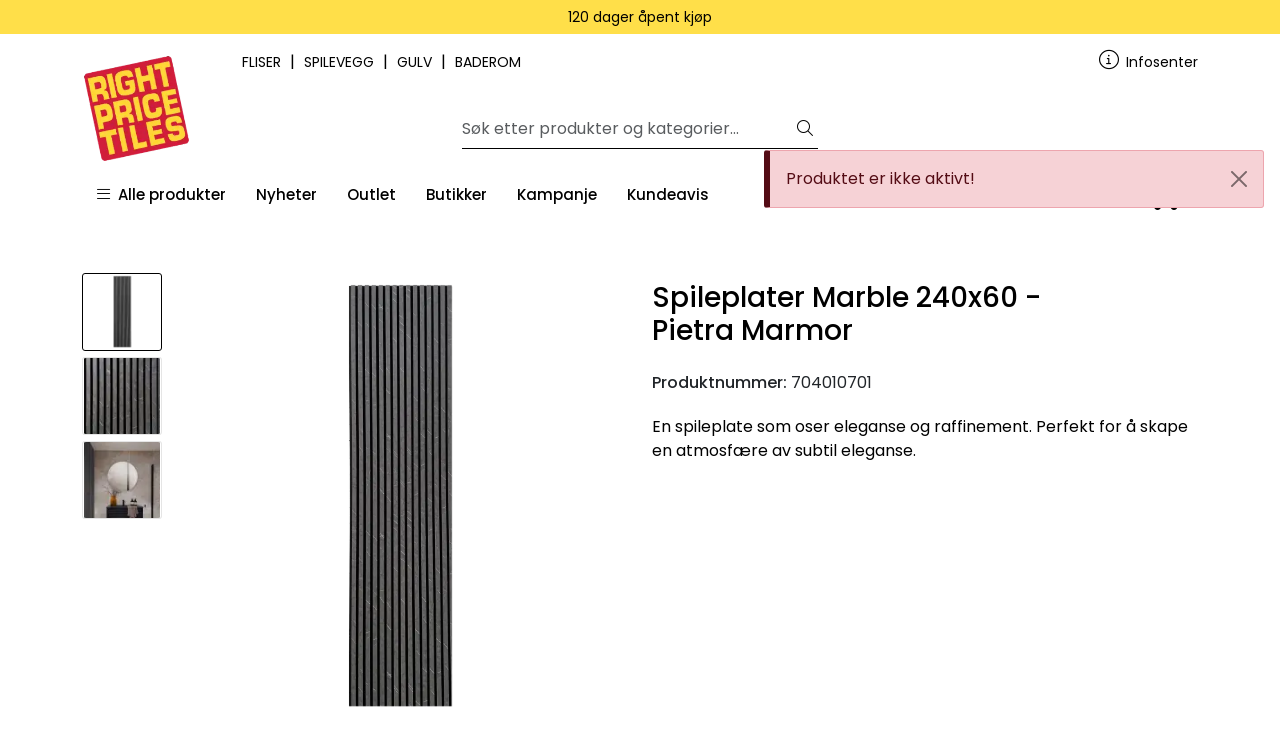

--- FILE ---
content_type: text/html; charset=UTF-8
request_url: https://www.rightpricetiles.no/spileplater-marble-240-gra-marmor
body_size: 28193
content:
<!DOCTYPE html>
<html lang="nb" data-bs-theme="light">
<head>
             
<!-- START /modules/meta -->
<title>Spileplater Marble 240 - Grå Marmor</title>
<meta name="generator" content="Gurusoft Ecommerce">
<meta name="viewport" content="width=device-width, initial-scale=1.0">
<meta http-equiv="content-type" content="text/html; charset=UTF-8">
<meta http-equiv="X-UA-Compatible" content="IE=edge">

<meta name="description" content="En spileplate som oser eleganse og raffinement. Perfekt for å skape en atmosfære av subtil eleganse.">
<meta name="keywords" content="spileplater,spiler,akustikkpanel">

<meta name="robots" content="index,follow">

<link rel="canonical" href="https://www.rightpricetiles.no/spileplater-marble-240-gra-marmor">

<meta name="google" content="notranslate">

<meta property="og:site_name" content="| Right Price Tiles">
<meta property="og:url" content="https://www.rightpricetiles.no/spileplater-marble-240-gra-marmor">
<meta property="og:title" content="Spileplater Marble 240 - Grå Marmor">
<meta property="og:type" content="product">
<meta property="og:description" content="En spileplate som oser eleganse og raffinement. Perfekt for å skape en atmosfære av subtil eleganse.">
<meta property="og:image" content="https://res.cloudinary.com/rightpricetiles/image/upload/f_auto,q_auto/v1713519094/p_704010701_default_1">
<meta property="og:image:url" content="https://res.cloudinary.com/rightpricetiles/image/upload/f_auto,q_auto/v1713519094/p_704010701_default_1">
<meta property="og:image:secure_url" content="https://res.cloudinary.com/rightpricetiles/image/upload/f_auto,q_auto/v1713519094/p_704010701_default_1">

<!-- END /modules/meta -->

             
<!-- START /modules/includes-head -->

         
<!-- START /modules/components/favicon -->

<link rel="icon" type="image/png" href="https://res.cloudinary.com/rightpricetiles/image/upload/w_64,h_64,c_limit,f_auto,q_auto/v1716280251/g_logo_favicon_1.png">
<link rel="apple-touch-icon" href="https://res.cloudinary.com/rightpricetiles/image/upload/w_180,h_180,c_limit,f_auto,q_auto/v1716280251/g_logo_favicon_1.png">

<!-- END /modules/components/favicon -->



             
<!-- START /modules/components/includes-head-cookie-information -->

    <script id="CookieConsent" type="text/javascript" src="https://policy.app.cookieinformation.com/uc.js" data-culture="NB" data-gcm-version="2.0"></script>
    <script>window.addEventListener('CookieInformationConsentGiven',function(event){if(CookieInformation.getConsentGivenFor('cookie_cat_marketing')){window.dataLayer=window.dataLayer||[];dataLayer.push({"ecomm_prodid":"704010701","ecomm_pagetype":"product"});dataLayer.push({"ecommerce":null});dataLayer.push({"event":"view_item","ecommerce":{"items":[{"item_name":"Spileplater Marble 240x60 - Pietra Marmor","item_id":"704010701","value":319.92,"currency":"NOK"}]}});dataLayer.push({"customerType":"anonymous"});(function(w,d,s,l,i){w[l]=w[l]||[];w[l].push({'gtm.start':new Date().getTime(),event:'gtm.js'});var f=d.getElementsByTagName(s)[0],j=d.createElement(s),dl=l!='dataLayer'?'&l='+l:'';j.async=true;j.src='//www.googletagmanager.com/gtm.js?id='+i+dl;f.parentNode.insertBefore(j,f);})(window,document,'script','dataLayer','GTM-T3V2QJV');}},false);</script>

<!-- END /modules/components/includes-head-cookie-information -->

<link href="/themes/stylesheet/fontawesome/css/A.fontawesome.min.css,qv=202512181605.pagespeed.cf.D8UCoWnw13.css" rel="stylesheet preload" as="style">
<link href="/themes/stylesheet/fontawesome/css/A.solid.min.css,qv=202512181605.pagespeed.cf.Cs5V7vkY69.css" rel="stylesheet preload" as="style">
<link href="/themes/stylesheet/fontawesome/css/A.light.min.css,qv=202512181605.pagespeed.cf.fTn3z4osB6.css" rel="stylesheet preload" as="style">
<link href="/themes/stylesheet/fontawesome/css/A.brands.min.css,qv=202512181605.pagespeed.cf.DwH4JASgjD.css" rel="stylesheet preload" as="style">
<link href="/themes/stylesheet/fontawesome/css/A.v5-font-face.min.css,qv=202512181605.pagespeed.cf.s8d3FpsWGt.css" rel="stylesheet preload" as="style">
<link href="/themes/stylesheet/owlCarousel/A.owl.carousel.min.css,qv=202512181605.pagespeed.cf.EQ1SN4bTSh.css" rel="stylesheet">
<link href="/themes/stylesheet/A.stylesheet.css+fancybox,,_jquery.fancybox.min.css,Mcc.D3Puot0qCR.css.pagespeed.cf.ln3U4pTmrf.css" rel="stylesheet"/>


                        

    <style>@media (max-width:991.98px){#rptAddToBasketModal .modal-body #related-products .modal-related-products .modal-related-products__recommended>div .modal-related-products__product .product__cta,#rptAddToBasketModal .modal-body #related-products .modal-related-products .modal-related-products__related>div .modal-related-products__product .product__cta{-ms-flex-preferred-size:12ch;flex-basis:12ch}}.has-old-price{color:#d21e34}.has-old-price>span{color:#000}.element-container.container{padding-right: calc(var(--bs-gutter-x) * .5);padding-left: calc(var(--bs-gutter-x) * .5)}.page-element-sub-categories-list.circle .element-sub-categories-list .card{border:none;box-shadow:none}.page-element-sub-categories-list.circle .element-sub-categories-list .card img{border-radius:50%;aspect-ratio:1}.no-hover a:hover,.no-hover a:focus,.no-hover a:active{filter:none!important;transition:none!important}.card{position:relative;overflow:hidden;border:none!important;box-shadow:none!important;border-radius:inherit;isolation:isolate}.card::after{content:"";position:absolute;inset:0;background:rgba(0,0,0,0);transition:background .3s ease;pointer-events:none;border-radius:inherit;z-index:1}.card:hover::after{background:rgba(0,0,0,.14)}.card .card-img-top{transition:transform .35s ease;z-index:0}.card:hover .card-img-top{transform:scale(1.03)}.card .card-body{font-size:.75em!important;line-height:1.4;position:relative;z-index:2}.card .btn{display:none!important}.card .img-thumbnail{border:0!important}</style>


<!-- END /includes/stylesheet/product.vm -->
             
<!-- START /modules/includes-head-custom -->

<script id="kindly-chat" src="https://chat.kindlycdn.com/kindly-chat.js" data-bot-key="2b30614c-ad1e-4273-b089-c469d2ea5dd8" data-shadow-dom defer></script>

         
<!-- START /modules/components/rpt-lipscore-head -->

<script type="text/javascript">window.lipscoreInit=function(){lipscore.init({apiKey:"0d32cb01fa8b674f92bbd9f1"});};(function(){var scr=document.createElement('script');scr.async=1;scr.src="//static.lipscore.com/assets/no/lipscore-v1.js";document.getElementsByTagName('head')[0].appendChild(scr);})();</script>

<!-- END /modules/components/rpt-lipscore-head -->
         
<!-- START /includes/javascript/helloretail-head -->

<script async src="https://helloretailcdn.com/helloretail.js"></script>
<script>(function(){var aws=document.createElement('script');aws.type='text/javascript';if(typeof(aws.async)!="undefined"){aws.async=true;}aws.src='https://d1pna5l3xsntoj.cloudfront.net/scripts/company/awAddGift.js#1FFFB75B6E01AC4CC1EC3DA0CBB78C92';var s=document.getElementsByTagName('script')[0];s.parentNode.insertBefore(aws,s);})();function helloRetailAddProductToBasket(number){if(ADDWISH_PARTNER_NS){hrq.push(function(){ADDWISH_PARTNER_NS.api.cart.addProduct({productNumber:number});});}}hrq=window.hrq||[];let hrTrackPageView=false
hrTrackPageView=true
hrq.push(['init',{trackPageView:hrTrackPageView}]);let hrTrackingOptOut=true
if(CookieInformation.getConsentGivenFor("cookie_cat_marketing")){hrTrackingOptOut=false}hrq.push(["setTrackingOptOut",hrTrackingOptOut]);</script>

<!-- END /includes/javascript/helloretail-head -->
         
<!-- START /includes/javascript/pro-product-labels -->

<script>//<![CDATA[
class ProProductLabelsBase {
    populateLabels() {
        let ids = [];
        let idsCount = {};
        let elements = document.querySelectorAll('[data-ajax_target="pro-product-labels"]')

        elements.forEach(element => {
            let pid = element.getAttribute("data-label-id");
            if (pid && !ids.includes(pid)) {
                idsCount[pid] = element.getAttribute("data-label-count");
                ids.push(pid);
            }
        });

        if (ids.length > 0) {
            jQuery.ajax({
                url: "/pro-product-labels-ajax.vm?action=getLabels&ids=" + ids,
                cache: false,
                type: "get",
                dataType: "html"
            }).done(function (data) {
                let htmlContent = jQuery.parseHTML(data);
                let labels      = $(htmlContent).find(".pro-product-labels");

                labels.each(function (i, el) {
                    let targets = document.querySelectorAll("div[data-ajax_target='pro-product-labels'][data-label-id='" + el.id + "']");

                    targets.forEach(target => {
                        let countClass = "num_" + idsCount[el.id];
                        el.querySelector(".product-label-special").classList.add(countClass.toString())
                        target.insertAdjacentHTML("afterend", el.innerHTML);
                        idsCount[el.id] = Number(idsCount[el.id]) + 1;
                    });
                })

            })
        }
    }

    loadProductDetailLabel(pid) {
        const productLabelSelector = "[data-label-id='" + pid + "']";
        gca.waitForElement(productLabelSelector).then((el) => {
            proProductLabels.populateLabels();
        });
    }
}

//]]></script>
<script>//<![CDATA[
class ProProductLabels extends ProProductLabelsBase {

}
//]]></script>
<script>const proProductLabels=new ProProductLabels();</script>

<!-- END /includes/javascript/pro-product-labels -->

<!-- END /includes/javascript/pro-product-labels -->

    </head>
<body><noscript><meta HTTP-EQUIV="refresh" content="0;url='https://www.rightpricetiles.no/spileplater-marble-240-gra-marmor?PageSpeed=noscript'" /><style><!--table,div,span,font,p{display:none} --></style><div style="display:block">Please click <a href="https://www.rightpricetiles.no/spileplater-marble-240-gra-marmor?PageSpeed=noscript">here</a> if you are not redirected within a few seconds.</div></noscript>
             
<!-- START /modules/components/skip-to-main-content -->

<a id="skip-main" class="btn btn-primary visually-hidden-focusable" href="#columns">Skip to main content</a>

<!-- END /modules/components/skip-to-main-content -->

                 <noscript><iframe src="https://www.googletagmanager.com/ns.html?id=GTM-T3V2QJV" height="0" width="0" style="display:none;visibility:hidden"></iframe></noscript>

    <main id="page">

        <!--[if lt IE 7]>
        <p class="chromeframe">You are using an <strong>outdated</strong> browser. Please <a href="http://browsehappy.com/">upgrade your browser</a> or <a href="http://www.google.com/chromeframe/?redirect=true">activate Google Chrome Frame</a> to improve your experience.</p>
        <![endif]-->

        
                 
<!-- START /modules/components/scroll-to-top -->

<div class="scrollToTop">
    <div id="back-text">
        <span>Til toppen</span>
    </div>

    <i class="fa-light fa-angle-up" aria-hidden="true"></i>
</div>

<!-- END /modules/components/scroll-to-top -->
                 
<!-- START /modules/components/top-menu-admin -->

<div data-ajax_target="top-admin-menu" data-entity-type="product" data-entity-id="16723" data-edit=""></div>

<!-- END /modules/components/top-menu-admin -->
                 
<!-- START /modules/components/announcement-bar -->

    <div id="announcement-bar" style="--announcements-background-color:rgb(255, 223, 73);--announcements-text-color:rgb(0, 0, 0);">
                                    <a class="announcement" href="/klikk-og-hent-i-butikk" target="_self">
            
                            <span>Klikk og hent GRATIS i nærmeste butikk</span>

                            </a>
                                                <a class="announcement" href="/infosenter" target="_self">
            
                            <span>120 dager åpent kjøp</span>

                            </a>
                                                <a class="announcement" href="/right-price-match" target="_self">
            
                            <span>Vi matcher prisen på ALT</span>

                            </a>
                                                <a class="announcement" href="/betaling" target="_self">
            
                            <span>Trygg handel med Vipps, kort eller Klarna</span>

                            </a>
                        </div>

<!-- END /modules/components/announcement-bar -->
                 
<!-- START /modules/components/top-menu -->

<div class="d-none d-lg-block top-menu-row">
    <div class="container">
        <div class="row align-items-center">
            <div class="col-7 col-xl-6">
                <div class="top-menu-row__link-menu">
                             
<!-- START /modules/components/top-links -->

    <a href="/fliser-og-mosaikk" target="_self">
                FLISER
    </a>

    	    <span class="separator">|</span>
        <a href="/spileplater" target="_self">
                SPILEVEGG
    </a>

    	    <span class="separator">|</span>
        <a href="/laminat-og-parkett" target="_self">
                GULV
    </a>

    	    <span class="separator">|</span>
        <a href="/baderom" target="_self">
                BADEROM
    </a>

    
<!-- END /modules/components/top-links -->
                </div>
            </div>

            <div class="col-5 col-xl-6">
                <div class="top-menu-row__icon-menu">
                             
<!-- START /modules/components/locale-button-desktop -->


<!-- END /modules/components/locale-button-desktop -->
                             
<!-- START /modules/components/info-button-desktop -->

    <div class="info-button-desktop">
                <a href="infosenter">
            <i class="fa-light fa-circle-info" aria-hidden="true"></i>
            <span class="d-none d-xl-inline-block">Infosenter</span>
        </a>
    </div>

<!-- END /modules/components/info-button-desktop -->
                             
<!-- START /modules/components/favorite-button-desktop -->


<!-- END /modules/components/favorite-button-desktop -->
                             
<!-- START /modules/components/user-button-desktop -->


<!-- END /modules/components/user-button-desktop -->
                </div>
            </div>
        </div>
    </div>
</div>

<!-- END /modules/components/user-button-desktop -->

                 
<!-- START /modules/header -->

<header id="header" class="sticky-top">
    <div id="sticky-desktop" class="d-none d-lg-block">
                 
<!-- START /modules/components/header-desktop -->

<div id="topbar">
    <div class="desktop d-none d-lg-block">
        <div class="container">
            <div class="row align-items-center">
                <div class="col-lg-4 col-xl-4">
                             
<!-- START /modules/components/header-desktop-logo -->

<div id="logo-theme">
    <a class="d-flex" href="/"><img src="https://res.cloudinary.com/rightpricetiles/image/upload/f_auto,q_auto/v1712562435/g_logo_default_1" class="img-fluid" alt="| Right Price Tiles" height="55" itemprop="logo"></a>
</div>

<!-- END /modules/components/header-desktop-logo -->
                </div>

                <div class="col-lg-5 col-xl-4">
                             
<!-- START /modules/components/header-desktop-search -->

<div class="search-bar" itemscope itemtype="http://schema.org/WebSite">
    <meta itemprop="url" content="https://www.rightpricetiles.no">

                 
<!-- START /modules/components/helloretail-search-form -->

<form itemprop="potentialAction" itemscope itemtype="http://schema.org/SearchAction">
    <meta itemprop="target" content="https://www.rightpricetiles.no/search?action=search&q={q}">

    <div class="input-group">
        <input type="text" name="q" placeholder="Søk etter produkter og kategorier..." class="aw-search-input suggest form-control" aria-label="Søk" required itemprop="query-input" autocomplete="off" data-action="incremental-search" data-content-target="incremental-search-desktop">
        <button class="btn button-search" type="submit" aria-label="Søk">
            <i class="fa-light fa-magnifying-glass" aria-hidden="true"></i>
            <i class="fa-light fa-spinner-third fa-spin" hidden aria-hidden="true"></i>
        </button>
    </div>
</form>

<!-- END /modules/components/helloretail-search-form -->
    
    <div class="incremental-search-content desktop" data-content="incremental-search-desktop"></div>
</div>

<!-- END /modules/components/helloretail-search-form -->
                </div>

                <div class="col-lg-3 col-xl-4">
                    <div class="basket-button-desktop">
                                                <div class="lipscore-service-review-badge-small-short" data-ls-widget-height="45px" data-ls-widget-width="300px"> </div>
                                            </div>
                </div>
            </div>
        </div>
    </div>
</div>

<nav id="desktop_menu" class="navbar navbar-expand-lg">
             
<!-- START /modules/components/category-menu-desktop -->




<div class="container">
	<div class="navbar-nav collapse navbar-collapse flex-wrap">
		<ul class="nav navbar-nav" id="topMenu">
			<li class="nav-item no-childeren dropdown">
				<button id="toggleContextualMenuClick" class="btn dropdown-toggle nav-link toggleContextualMenu"><i class="fa-light fa-bars"></i>&nbsp;&nbsp;Alle produkter</button>
			</li>

			         
<!-- START /modules/components/contextual-extra-category-menu -->



        
    
        
        
        
                    <li class="nav-item no-childeren extra-category-menu">
                <a class="dropdown-toggle nav-link" href="/nyheter" target="">
                    Nyheter
                </a>
            </li>
            
        
        
        
                    <li class="nav-item no-childeren extra-category-menu">
                <a class="dropdown-toggle nav-link" href="/outlet" target="">
                    Outlet
                </a>
            </li>
            
        
        
        
                    <li class="nav-item no-childeren extra-category-menu">
                <a class="dropdown-toggle nav-link" href="/butikker" target="">
                    Butikker
                </a>
            </li>
            
        
        
        
                    <li class="nav-item no-childeren extra-category-menu">
                <a class="dropdown-toggle nav-link" href="/kampanje" target="">
                    Kampanje
                </a>
            </li>
            
        
        
        
                    <li class="nav-item no-childeren extra-category-menu">
                <a class="dropdown-toggle nav-link" href="https://kundeavis.rightpricetiles.no/right-price-tiles-kundeavis-januar-2026/" target="">
                    Kundeavis
                </a>
            </li>
            
        
        
        
            
        
        
        
            
<!-- END /modules/components/contextual-extra-category-menu -->
		</ul>

				         
<!-- START /modules/components/basket-button-desktop -->

<div class="large-cart">
    <div class="large-cart__price">
        Beløp
        <span class="large-cart__price-amount" data-ajax_target="basket-amount"></span>
    </div>
    <div class="large-cart__icon">
                <button title="Handlevogn" class="pro-off-canvas-basket-toogle">
            <div class="large-cart__amount" data-ajax_target="basket-size"></div>
            <i class="fa-light fa-cart-shopping" aria-hidden="true"></i>
        </button>
            </div>
</div>

<!-- END /modules/components/basket-button-desktop -->
		
		<div id="contextual-menu__level-wrapper" data-open-menu-event="click" data-fill-menus-event="fill">
			<ul class="contextual-menu__level level-1">
				
					<li class="contextual-menu__cell ">
						<div class="contextual-menu__cell-sub">
							<a class="contextual-menu__href" href="fliser-og-mosaikk">
								
								<span class="contextual-menu__title">Fliser og mosaikk</span>
							</a>

															<a class="contextual-menu__href-next" data-category-id="10016" data-category-level="1"><i class="fa-light fa-chevron-right"></i></a>
													</div>

													<ul class="contextual-menu__level level-2 parent-category-id_10016">
																
									<li class="contextual-menu__cell ">
										<div class="contextual-menu__cell-sub">
											<a class="contextual-menu__href" href="fliser">
												<span class="contextual-menu__title">Fliser</span>
											</a>

																							<a class="contextual-menu__href-next" data-category-id="10064" data-category-level="2"><i class="fa-light fa-chevron-right"></i></a>
																					</div>

																					<ul class="contextual-menu__level level-3 parent-category-id_10064">
																								
													<li class="contextual-menu__cell no-children">
														<div class="contextual-menu__cell-sub">
															<a class="contextual-menu__href" href="baderomsfliser">
																<span class="contextual-menu__title">Baderomsfliser</span>
															</a>

																													</div>

																											</li>
												
													<li class="contextual-menu__cell no-children">
														<div class="contextual-menu__cell-sub">
															<a class="contextual-menu__href" href="kjokkenfliser">
																<span class="contextual-menu__title">Kjøkkenfliser</span>
															</a>

																													</div>

																											</li>
												
													<li class="contextual-menu__cell no-children">
														<div class="contextual-menu__cell-sub">
															<a class="contextual-menu__href" href="gulvfliser">
																<span class="contextual-menu__title">Gulvfliser</span>
															</a>

																													</div>

																											</li>
												
													<li class="contextual-menu__cell no-children">
														<div class="contextual-menu__cell-sub">
															<a class="contextual-menu__href" href="fliser-utendorsbruk">
																<span class="contextual-menu__title">Utendørsbruk</span>
															</a>

																													</div>

																											</li>
												
													<li class="contextual-menu__cell no-children">
														<div class="contextual-menu__cell-sub">
															<a class="contextual-menu__href" href="storformat-fliser">
																<span class="contextual-menu__title">Storformatfliser</span>
															</a>

																													</div>

																											</li>
												
													<li class="contextual-menu__cell no-children">
														<div class="contextual-menu__cell-sub">
															<a class="contextual-menu__href" href="marmorfliser">
																<span class="contextual-menu__title">Marmorfliser</span>
															</a>

																													</div>

																											</li>
												
													<li class="contextual-menu__cell no-children">
														<div class="contextual-menu__cell-sub">
															<a class="contextual-menu__href" href="betonglook">
																<span class="contextual-menu__title">Betonglook</span>
															</a>

																													</div>

																											</li>
												
													<li class="contextual-menu__cell no-children">
														<div class="contextual-menu__cell-sub">
															<a class="contextual-menu__href" href="flisheller">
																<span class="contextual-menu__title">Flisheller</span>
															</a>

																													</div>

																											</li>
												
													<li class="contextual-menu__cell no-children">
														<div class="contextual-menu__cell-sub">
															<a class="contextual-menu__href" href="parkettfliser">
																<span class="contextual-menu__title">Parkettfliser</span>
															</a>

																													</div>

																											</li>
												
													<li class="contextual-menu__cell no-children">
														<div class="contextual-menu__cell-sub">
															<a class="contextual-menu__href" href="historiske-fliser">
																<span class="contextual-menu__title">Historiske fliser</span>
															</a>

																													</div>

																											</li>
												
													<li class="contextual-menu__cell no-children">
														<div class="contextual-menu__cell-sub">
															<a class="contextual-menu__href" href="garasjeflis">
																<span class="contextual-menu__title">Garasjeflis</span>
															</a>

																													</div>

																											</li>
																							</ul>
																			</li>
								
									<li class="contextual-menu__cell ">
										<div class="contextual-menu__cell-sub">
											<a class="contextual-menu__href" href="mosaikk">
												<span class="contextual-menu__title">Mosaikk</span>
											</a>

																							<a class="contextual-menu__href-next" data-category-id="10160" data-category-level="2"><i class="fa-light fa-chevron-right"></i></a>
																					</div>

																					<ul class="contextual-menu__level level-3 parent-category-id_10160">
																								
													<li class="contextual-menu__cell no-children">
														<div class="contextual-menu__cell-sub">
															<a class="contextual-menu__href" href="glassmosaikk">
																<span class="contextual-menu__title">Glassmosaikk</span>
															</a>

																													</div>

																											</li>
												
													<li class="contextual-menu__cell no-children">
														<div class="contextual-menu__cell-sub">
															<a class="contextual-menu__href" href="flismosaikk">
																<span class="contextual-menu__title">Flismosaikk</span>
															</a>

																													</div>

																											</li>
												
													<li class="contextual-menu__cell no-children">
														<div class="contextual-menu__cell-sub">
															<a class="contextual-menu__href" href="natursteinmosaikk">
																<span class="contextual-menu__title">Natursteinmosaikk</span>
															</a>

																													</div>

																											</li>
												
													<li class="contextual-menu__cell no-children">
														<div class="contextual-menu__cell-sub">
															<a class="contextual-menu__href" href="spesialmosaikk">
																<span class="contextual-menu__title">Spesialmosaikk</span>
															</a>

																													</div>

																											</li>
																							</ul>
																			</li>
								
									<li class="contextual-menu__cell ">
										<div class="contextual-menu__cell-sub">
											<a class="contextual-menu__href" href="naturstein">
												<span class="contextual-menu__title">Naturstein</span>
											</a>

																							<a class="contextual-menu__href-next" data-category-id="10065" data-category-level="2"><i class="fa-light fa-chevron-right"></i></a>
																					</div>

																					<ul class="contextual-menu__level level-3 parent-category-id_10065">
																								
													<li class="contextual-menu__cell no-children">
														<div class="contextual-menu__cell-sub">
															<a class="contextual-menu__href" href="skifer">
																<span class="contextual-menu__title">Skifer</span>
															</a>

																													</div>

																											</li>
												
													<li class="contextual-menu__cell no-children">
														<div class="contextual-menu__cell-sub">
															<a class="contextual-menu__href" href="granitt">
																<span class="contextual-menu__title">Granitt</span>
															</a>

																													</div>

																											</li>
												
													<li class="contextual-menu__cell no-children">
														<div class="contextual-menu__cell-sub">
															<a class="contextual-menu__href" href="marmor-naturstein">
																<span class="contextual-menu__title">Marmor</span>
															</a>

																													</div>

																											</li>
												
													<li class="contextual-menu__cell no-children">
														<div class="contextual-menu__cell-sub">
															<a class="contextual-menu__href" href="naturstein-mosaikk">
																<span class="contextual-menu__title">Mosaikk</span>
															</a>

																													</div>

																											</li>
												
													<li class="contextual-menu__cell no-children">
														<div class="contextual-menu__cell-sub">
															<a class="contextual-menu__href" href="fasade-og-bekledning">
																<span class="contextual-menu__title">Fasade og bekledning</span>
															</a>

																													</div>

																											</li>
																							</ul>
																			</li>
								
									<li class="contextual-menu__cell no-children">
										<div class="contextual-menu__cell-sub">
											<a class="contextual-menu__href" href="flisheller">
												<span class="contextual-menu__title">Flisheller</span>
											</a>

																					</div>

																			</li>
								
									<li class="contextual-menu__cell no-children">
										<div class="contextual-menu__cell-sub">
											<a class="contextual-menu__href" href="selvklebende-fliser">
												<span class="contextual-menu__title">Selvklebende fliser</span>
											</a>

																					</div>

																			</li>
								
									<li class="contextual-menu__cell no-children">
										<div class="contextual-menu__cell-sub">
											<a class="contextual-menu__href" href="bord-dekor-og-trappenese">
												<span class="contextual-menu__title">Trappeneser</span>
											</a>

																					</div>

																			</li>
															</ul>
											</li>
				
					<li class="contextual-menu__cell ">
						<div class="contextual-menu__cell-sub">
							<a class="contextual-menu__href" href="lim-og-verktoy">
								
								<span class="contextual-menu__title">Flislim og verktøy</span>
							</a>

															<a class="contextual-menu__href-next" data-category-id="10019" data-category-level="1"><i class="fa-light fa-chevron-right"></i></a>
													</div>

													<ul class="contextual-menu__level level-2 parent-category-id_10019">
																
									<li class="contextual-menu__cell ">
										<div class="contextual-menu__cell-sub">
											<a class="contextual-menu__href" href="lim-og-stop">
												<span class="contextual-menu__title">Flislim og støp</span>
											</a>

																							<a class="contextual-menu__href-next" data-category-id="10179" data-category-level="2"><i class="fa-light fa-chevron-right"></i></a>
																					</div>

																					<ul class="contextual-menu__level level-3 parent-category-id_10179">
																								
													<li class="contextual-menu__cell no-children">
														<div class="contextual-menu__cell-sub">
															<a class="contextual-menu__href" href="stop-og-avretting">
																<span class="contextual-menu__title">Støp og avretting</span>
															</a>

																													</div>

																											</li>
												
													<li class="contextual-menu__cell no-children">
														<div class="contextual-menu__cell-sub">
															<a class="contextual-menu__href" href="flislim">
																<span class="contextual-menu__title">Flislim</span>
															</a>

																													</div>

																											</li>
												
													<li class="contextual-menu__cell no-children">
														<div class="contextual-menu__cell-sub">
															<a class="contextual-menu__href" href="fugemasse">
																<span class="contextual-menu__title">Fugemasse</span>
															</a>

																													</div>

																											</li>
												
													<li class="contextual-menu__cell no-children">
														<div class="contextual-menu__cell-sub">
															<a class="contextual-menu__href" href="silikon">
																<span class="contextual-menu__title">Silikon</span>
															</a>

																													</div>

																											</li>
												
													<li class="contextual-menu__cell no-children">
														<div class="contextual-menu__cell-sub">
															<a class="contextual-menu__href" href="rens-og-behandling">
																<span class="contextual-menu__title">Rens og behandling</span>
															</a>

																													</div>

																											</li>
												
													<li class="contextual-menu__cell no-children">
														<div class="contextual-menu__cell-sub">
															<a class="contextual-menu__href" href="monteringslim">
																<span class="contextual-menu__title">Monteringslim</span>
															</a>

																													</div>

																											</li>
																							</ul>
																			</li>
								
									<li class="contextual-menu__cell ">
										<div class="contextual-menu__cell-sub">
											<a class="contextual-menu__href" href="membran-og-vanntetting">
												<span class="contextual-menu__title">Membran og vanntetting</span>
											</a>

																							<a class="contextual-menu__href-next" data-category-id="10198" data-category-level="2"><i class="fa-light fa-chevron-right"></i></a>
																					</div>

																					<ul class="contextual-menu__level level-3 parent-category-id_10198">
																								
													<li class="contextual-menu__cell no-children">
														<div class="contextual-menu__cell-sub">
															<a class="contextual-menu__href" href="membran">
																<span class="contextual-menu__title">Komplette membransystemer til bad</span>
															</a>

																													</div>

																											</li>
												
													<li class="contextual-menu__cell no-children">
														<div class="contextual-menu__cell-sub">
															<a class="contextual-menu__href" href="membran-2">
																<span class="contextual-menu__title">Membran</span>
															</a>

																													</div>

																											</li>
												
													<li class="contextual-menu__cell no-children">
														<div class="contextual-menu__cell-sub">
															<a class="contextual-menu__href" href="membran-utebruk">
																<span class="contextual-menu__title">Membran til balkong og basseng</span>
															</a>

																													</div>

																											</li>
												
													<li class="contextual-menu__cell no-children">
														<div class="contextual-menu__cell-sub">
															<a class="contextual-menu__href" href="grunning-primer">
																<span class="contextual-menu__title">Grunning og primer</span>
															</a>

																													</div>

																											</li>
												
													<li class="contextual-menu__cell no-children">
														<div class="contextual-menu__cell-sub">
															<a class="contextual-menu__href" href="membranplater">
																<span class="contextual-menu__title">Membranplater</span>
															</a>

																													</div>

																											</li>
																							</ul>
																			</li>
								
									<li class="contextual-menu__cell ">
										<div class="contextual-menu__cell-sub">
											<a class="contextual-menu__href" href="verktoy">
												<span class="contextual-menu__title">Verktøy</span>
											</a>

																							<a class="contextual-menu__href-next" data-category-id="10084" data-category-level="2"><i class="fa-light fa-chevron-right"></i></a>
																					</div>

																					<ul class="contextual-menu__level level-3 parent-category-id_10084">
																								
													<li class="contextual-menu__cell no-children">
														<div class="contextual-menu__cell-sub">
															<a class="contextual-menu__href" href="handverktoy">
																<span class="contextual-menu__title">Håndverktøy</span>
															</a>

																													</div>

																											</li>
												
													<li class="contextual-menu__cell no-children">
														<div class="contextual-menu__cell-sub">
															<a class="contextual-menu__href" href="maling-og-markering">
																<span class="contextual-menu__title">Måling og markering</span>
															</a>

																													</div>

																											</li>
												
													<li class="contextual-menu__cell no-children">
														<div class="contextual-menu__cell-sub">
															<a class="contextual-menu__href" href="rengjoring">
																<span class="contextual-menu__title">Rengjøring</span>
															</a>

																													</div>

																											</li>
												
													<li class="contextual-menu__cell no-children">
														<div class="contextual-menu__cell-sub">
															<a class="contextual-menu__href" href="fliskutter-og-vannsager">
																<span class="contextual-menu__title">Fliskutter & vannsager</span>
															</a>

																													</div>

																											</li>
												
													<li class="contextual-menu__cell no-children">
														<div class="contextual-menu__cell-sub">
															<a class="contextual-menu__href" href="diamantblad-og-bor">
																<span class="contextual-menu__title">Diamantblad & bor</span>
															</a>

																													</div>

																											</li>
												
													<li class="contextual-menu__cell no-children">
														<div class="contextual-menu__cell-sub">
															<a class="contextual-menu__href" href="blande-og-verneutstyr">
																<span class="contextual-menu__title">Blande og verneutstyr</span>
															</a>

																													</div>

																											</li>
																							</ul>
																			</li>
								
									<li class="contextual-menu__cell ">
										<div class="contextual-menu__cell-sub">
											<a class="contextual-menu__href" href="tilbehor-lister-slukrister-luker-justerbare-ben">
												<span class="contextual-menu__title">Tilbehør</span>
											</a>

																							<a class="contextual-menu__href-next" data-category-id="10188" data-category-level="2"><i class="fa-light fa-chevron-right"></i></a>
																					</div>

																					<ul class="contextual-menu__level level-3 parent-category-id_10188">
																								
													<li class="contextual-menu__cell no-children">
														<div class="contextual-menu__cell-sub">
															<a class="contextual-menu__href" href="lister">
																<span class="contextual-menu__title">Lister</span>
															</a>

																													</div>

																											</li>
												
													<li class="contextual-menu__cell no-children">
														<div class="contextual-menu__cell-sub">
															<a class="contextual-menu__href" href="slukrister-og-luker">
																<span class="contextual-menu__title">Slukrister og luker</span>
															</a>

																													</div>

																											</li>
												
													<li class="contextual-menu__cell no-children">
														<div class="contextual-menu__cell-sub">
															<a class="contextual-menu__href" href="justerbare-ben-for-flisheller">
																<span class="contextual-menu__title">Justerbare ben for flisheller</span>
															</a>

																													</div>

																											</li>
												
													<li class="contextual-menu__cell no-children">
														<div class="contextual-menu__cell-sub">
															<a class="contextual-menu__href" href="rens-og-behandling">
																<span class="contextual-menu__title">Rens og behandling</span>
															</a>

																													</div>

																											</li>
																							</ul>
																			</li>
															</ul>
											</li>
				
					<li class="contextual-menu__cell ">
						<div class="contextual-menu__cell-sub">
							<a class="contextual-menu__href" href="baderom">
								
								<span class="contextual-menu__title">Baderom</span>
							</a>

															<a class="contextual-menu__href-next" data-category-id="10014" data-category-level="1"><i class="fa-light fa-chevron-right"></i></a>
													</div>

													<ul class="contextual-menu__level level-2 parent-category-id_10014">
																
									<li class="contextual-menu__cell no-children">
										<div class="contextual-menu__cell-sub">
											<a class="contextual-menu__href" href="speil-og-speilskap">
												<span class="contextual-menu__title">Speil</span>
											</a>

																					</div>

																			</li>
								
									<li class="contextual-menu__cell ">
										<div class="contextual-menu__cell-sub">
											<a class="contextual-menu__href" href="dusj-og-bad">
												<span class="contextual-menu__title">Dusj og bad</span>
											</a>

																							<a class="contextual-menu__href-next" data-category-id="10022" data-category-level="2"><i class="fa-light fa-chevron-right"></i></a>
																					</div>

																					<ul class="contextual-menu__level level-3 parent-category-id_10022">
																								
													<li class="contextual-menu__cell no-children">
														<div class="contextual-menu__cell-sub">
															<a class="contextual-menu__href" href="dusjkabinett">
																<span class="contextual-menu__title">Dusjkabinett</span>
															</a>

																													</div>

																											</li>
												
													<li class="contextual-menu__cell no-children">
														<div class="contextual-menu__cell-sub">
															<a class="contextual-menu__href" href="dusjvegger">
																<span class="contextual-menu__title">Dusjvegg og dusjdører</span>
															</a>

																													</div>

																											</li>
												
													<li class="contextual-menu__cell no-children">
														<div class="contextual-menu__cell-sub">
															<a class="contextual-menu__href" href="dusjsett">
																<span class="contextual-menu__title">Dusjsett</span>
															</a>

																													</div>

																											</li>
												
													<li class="contextual-menu__cell no-children">
														<div class="contextual-menu__cell-sub">
															<a class="contextual-menu__href" href="dusjtilbehor">
																<span class="contextual-menu__title">Dusjtilbehør</span>
															</a>

																													</div>

																											</li>
																							</ul>
																			</li>
								
									<li class="contextual-menu__cell ">
										<div class="contextual-menu__cell-sub">
											<a class="contextual-menu__href" href="blandebatteri-bad">
												<span class="contextual-menu__title">Armatur</span>
											</a>

																							<a class="contextual-menu__href-next" data-category-id="10023" data-category-level="2"><i class="fa-light fa-chevron-right"></i></a>
																					</div>

																					<ul class="contextual-menu__level level-3 parent-category-id_10023">
																								
													<li class="contextual-menu__cell no-children">
														<div class="contextual-menu__cell-sub">
															<a class="contextual-menu__href" href="baderomskran">
																<span class="contextual-menu__title">Baderomskran</span>
															</a>

																													</div>

																											</li>
												
													<li class="contextual-menu__cell no-children">
														<div class="contextual-menu__cell-sub">
															<a class="contextual-menu__href" href="badekararmatur">
																<span class="contextual-menu__title">Badekararmatur</span>
															</a>

																													</div>

																											</li>
												
													<li class="contextual-menu__cell no-children">
														<div class="contextual-menu__cell-sub">
															<a class="contextual-menu__href" href="dusjarmatur">
																<span class="contextual-menu__title">Dusjarmatur</span>
															</a>

																													</div>

																											</li>
												
													<li class="contextual-menu__cell no-children">
														<div class="contextual-menu__cell-sub">
															<a class="contextual-menu__href" href="takdusjsett">
																<span class="contextual-menu__title">Takdusjsett</span>
															</a>

																													</div>

																											</li>
																							</ul>
																			</li>
								
									<li class="contextual-menu__cell ">
										<div class="contextual-menu__cell-sub">
											<a class="contextual-menu__href" href="toalett-tilbehor">
												<span class="contextual-menu__title">Toalett og tilbehør</span>
											</a>

																							<a class="contextual-menu__href-next" data-category-id="10024" data-category-level="2"><i class="fa-light fa-chevron-right"></i></a>
																					</div>

																					<ul class="contextual-menu__level level-3 parent-category-id_10024">
																								
													<li class="contextual-menu__cell no-children">
														<div class="contextual-menu__cell-sub">
															<a class="contextual-menu__href" href="vegghengt-toalett">
																<span class="contextual-menu__title">Vegghengt toalett</span>
															</a>

																													</div>

																											</li>
												
													<li class="contextual-menu__cell no-children">
														<div class="contextual-menu__cell-sub">
															<a class="contextual-menu__href" href="innbyggningssisterne">
																<span class="contextual-menu__title">Innbyggningssisterne</span>
															</a>

																													</div>

																											</li>
												
													<li class="contextual-menu__cell no-children">
														<div class="contextual-menu__cell-sub">
															<a class="contextual-menu__href" href="trykkplater">
																<span class="contextual-menu__title">Trykkplater</span>
															</a>

																													</div>

																											</li>
																							</ul>
																			</li>
								
									<li class="contextual-menu__cell ">
										<div class="contextual-menu__cell-sub">
											<a class="contextual-menu__href" href="baderomsmobler">
												<span class="contextual-menu__title">Baderomsmøbler</span>
											</a>

																							<a class="contextual-menu__href-next" data-category-id="10025" data-category-level="2"><i class="fa-light fa-chevron-right"></i></a>
																					</div>

																					<ul class="contextual-menu__level level-3 parent-category-id_10025">
																								
													<li class="contextual-menu__cell no-children">
														<div class="contextual-menu__cell-sub">
															<a class="contextual-menu__href" href="speil-og-speilskap">
																<span class="contextual-menu__title">Speil</span>
															</a>

																													</div>

																											</li>
												
													<li class="contextual-menu__cell no-children">
														<div class="contextual-menu__cell-sub">
															<a class="contextual-menu__href" href="baderomsinnredning">
																<span class="contextual-menu__title">Baderomsinnredning</span>
															</a>

																													</div>

																											</li>
												
													<li class="contextual-menu__cell no-children">
														<div class="contextual-menu__cell-sub">
															<a class="contextual-menu__href" href="servant">
																<span class="contextual-menu__title">Servanter</span>
															</a>

																													</div>

																											</li>
												
													<li class="contextual-menu__cell no-children">
														<div class="contextual-menu__cell-sub">
															<a class="contextual-menu__href" href="bollevask">
																<span class="contextual-menu__title">Bollevask</span>
															</a>

																													</div>

																											</li>
												
													<li class="contextual-menu__cell no-children">
														<div class="contextual-menu__cell-sub">
															<a class="contextual-menu__href" href="speilskap-1">
																<span class="contextual-menu__title">Speilskap</span>
															</a>

																													</div>

																											</li>
												
													<li class="contextual-menu__cell no-children">
														<div class="contextual-menu__cell-sub">
															<a class="contextual-menu__href" href="hoyskap">
																<span class="contextual-menu__title">Høyskap</span>
															</a>

																													</div>

																											</li>
												
													<li class="contextual-menu__cell no-children">
														<div class="contextual-menu__cell-sub">
															<a class="contextual-menu__href" href="lys-og-tilbehor">
																<span class="contextual-menu__title">LED-lys</span>
															</a>

																													</div>

																											</li>
												
													<li class="contextual-menu__cell no-children">
														<div class="contextual-menu__cell-sub">
															<a class="contextual-menu__href" href="handtak-til-baderomsinnredning">
																<span class="contextual-menu__title">Håndtak</span>
															</a>

																													</div>

																											</li>
												
													<li class="contextual-menu__cell no-children">
														<div class="contextual-menu__cell-sub">
															<a class="contextual-menu__href" href="topplater-til-servantskap">
																<span class="contextual-menu__title">Topplater/hyller</span>
															</a>

																													</div>

																											</li>
												
													<li class="contextual-menu__cell no-children">
														<div class="contextual-menu__cell-sub">
															<a class="contextual-menu__href" href="servantskap">
																<span class="contextual-menu__title">Servantskap</span>
															</a>

																													</div>

																											</li>
												
													<li class="contextual-menu__cell no-children">
														<div class="contextual-menu__cell-sub">
															<a class="contextual-menu__href" href="baderomstilbehor-1">
																<span class="contextual-menu__title">Baderomstilbehør</span>
															</a>

																													</div>

																											</li>
																							</ul>
																			</li>
								
									<li class="contextual-menu__cell no-children">
										<div class="contextual-menu__cell-sub">
											<a class="contextual-menu__href" href="sluk-og-slukrister">
												<span class="contextual-menu__title">Sluk og slukrister</span>
											</a>

																					</div>

																			</li>
								
									<li class="contextual-menu__cell ">
										<div class="contextual-menu__cell-sub">
											<a class="contextual-menu__href" href="ror-og-avlopsdeler">
												<span class="contextual-menu__title">Rør og avløpsdeler</span>
											</a>

																							<a class="contextual-menu__href-next" data-category-id="10212" data-category-level="2"><i class="fa-light fa-chevron-right"></i></a>
																					</div>

																					<ul class="contextual-menu__level level-3 parent-category-id_10212">
																								
													<li class="contextual-menu__cell no-children">
														<div class="contextual-menu__cell-sub">
															<a class="contextual-menu__href" href="popup-vannlas">
																<span class="contextual-menu__title">Popup og vannlås</span>
															</a>

																													</div>

																											</li>
												
													<li class="contextual-menu__cell no-children">
														<div class="contextual-menu__cell-sub">
															<a class="contextual-menu__href" href="ror-og-avlopsdeler-til-baderom">
																<span class="contextual-menu__title">Rør og avløpsdeler</span>
															</a>

																													</div>

																											</li>
																							</ul>
																			</li>
															</ul>
											</li>
				
					<li class="contextual-menu__cell ">
						<div class="contextual-menu__cell-sub">
							<a class="contextual-menu__href" href="kjokken-2">
								
								<span class="contextual-menu__title">Kjøkken</span>
							</a>

															<a class="contextual-menu__href-next" data-category-id="10015" data-category-level="1"><i class="fa-light fa-chevron-right"></i></a>
													</div>

													<ul class="contextual-menu__level level-2 parent-category-id_10015">
																
									<li class="contextual-menu__cell ">
										<div class="contextual-menu__cell-sub">
											<a class="contextual-menu__href" href="kjokkenarmatur">
												<span class="contextual-menu__title">Kjøkkenarmatur</span>
											</a>

																							<a class="contextual-menu__href-next" data-category-id="10054" data-category-level="2"><i class="fa-light fa-chevron-right"></i></a>
																					</div>

																					<ul class="contextual-menu__level level-3 parent-category-id_10054">
																								
													<li class="contextual-menu__cell no-children">
														<div class="contextual-menu__cell-sub">
															<a class="contextual-menu__href" href="kjokkenkran-uten-avstengning">
																<span class="contextual-menu__title">Kjøkkenkraner</span>
															</a>

																													</div>

																											</li>
																							</ul>
																			</li>
								
									<li class="contextual-menu__cell ">
										<div class="contextual-menu__cell-sub">
											<a class="contextual-menu__href" href="kjokkenvask">
												<span class="contextual-menu__title">Kjøkkenvask</span>
											</a>

																							<a class="contextual-menu__href-next" data-category-id="10055" data-category-level="2"><i class="fa-light fa-chevron-right"></i></a>
																					</div>

																					<ul class="contextual-menu__level level-3 parent-category-id_10055">
																								
													<li class="contextual-menu__cell no-children">
														<div class="contextual-menu__cell-sub">
															<a class="contextual-menu__href" href="enkel-kum">
																<span class="contextual-menu__title">Kjøkkenvasker</span>
															</a>

																													</div>

																											</li>
																							</ul>
																			</li>
															</ul>
											</li>
				
					<li class="contextual-menu__cell ">
						<div class="contextual-menu__cell-sub">
							<a class="contextual-menu__href" href="laminat-og-parkett">
								
								<span class="contextual-menu__title">Gulv</span>
							</a>

															<a class="contextual-menu__href-next" data-category-id="10017" data-category-level="1"><i class="fa-light fa-chevron-right"></i></a>
													</div>

													<ul class="contextual-menu__level level-2 parent-category-id_10017">
																
									<li class="contextual-menu__cell no-children">
										<div class="contextual-menu__cell-sub">
											<a class="contextual-menu__href" href="laminatgulv">
												<span class="contextual-menu__title">Laminatgulv</span>
											</a>

																					</div>

																			</li>
								
									<li class="contextual-menu__cell no-children">
										<div class="contextual-menu__cell-sub">
											<a class="contextual-menu__href" href="parkett">
												<span class="contextual-menu__title">Parkett</span>
											</a>

																					</div>

																			</li>
								
									<li class="contextual-menu__cell no-children">
										<div class="contextual-menu__cell-sub">
											<a class="contextual-menu__href" href="underlag">
												<span class="contextual-menu__title">Underlag til gulv</span>
											</a>

																					</div>

																			</li>
								
									<li class="contextual-menu__cell no-children">
										<div class="contextual-menu__cell-sub">
											<a class="contextual-menu__href" href="tilbehor-til-gulv">
												<span class="contextual-menu__title">Tilbehør til gulv</span>
											</a>

																					</div>

																			</li>
								
									<li class="contextual-menu__cell no-children">
										<div class="contextual-menu__cell-sub">
											<a class="contextual-menu__href" href="vinylgulv">
												<span class="contextual-menu__title">Vinylgulv</span>
											</a>

																					</div>

																			</li>
															</ul>
											</li>
				
					<li class="contextual-menu__cell ">
						<div class="contextual-menu__cell-sub">
							<a class="contextual-menu__href" href="maling">
								
								<span class="contextual-menu__title">Maling</span>
							</a>

															<a class="contextual-menu__href-next" data-category-id="10356" data-category-level="1"><i class="fa-light fa-chevron-right"></i></a>
													</div>

													<ul class="contextual-menu__level level-2 parent-category-id_10356">
																
									<li class="contextual-menu__cell no-children">
										<div class="contextual-menu__cell-sub">
											<a class="contextual-menu__href" href="interiormaling">
												<span class="contextual-menu__title">Interiørmaling</span>
											</a>

																					</div>

																			</li>
								
									<li class="contextual-menu__cell ">
										<div class="contextual-menu__cell-sub">
											<a class="contextual-menu__href" href="maleutstyr">
												<span class="contextual-menu__title">Maleutstyr</span>
											</a>

																							<a class="contextual-menu__href-next" data-category-id="10358" data-category-level="2"><i class="fa-light fa-chevron-right"></i></a>
																					</div>

																					<ul class="contextual-menu__level level-3 parent-category-id_10358">
																								
													<li class="contextual-menu__cell no-children">
														<div class="contextual-menu__cell-sub">
															<a class="contextual-menu__href" href="pensler">
																<span class="contextual-menu__title">Pensler</span>
															</a>

																													</div>

																											</li>
												
													<li class="contextual-menu__cell no-children">
														<div class="contextual-menu__cell-sub">
															<a class="contextual-menu__href" href="maleruller">
																<span class="contextual-menu__title">Maleruller</span>
															</a>

																													</div>

																											</li>
												
													<li class="contextual-menu__cell no-children">
														<div class="contextual-menu__cell-sub">
															<a class="contextual-menu__href" href="forlengerskaft">
																<span class="contextual-menu__title">Forlengerskaft</span>
															</a>

																													</div>

																											</li>
												
													<li class="contextual-menu__cell no-children">
														<div class="contextual-menu__cell-sub">
															<a class="contextual-menu__href" href="malekar-og-botter">
																<span class="contextual-menu__title">Malekar og bøtter</span>
															</a>

																													</div>

																											</li>
												
													<li class="contextual-menu__cell no-children">
														<div class="contextual-menu__cell-sub">
															<a class="contextual-menu__href" href="skraper">
																<span class="contextual-menu__title">Skraper</span>
															</a>

																													</div>

																											</li>
												
													<li class="contextual-menu__cell no-children">
														<div class="contextual-menu__cell-sub">
															<a class="contextual-menu__href" href="tildekking">
																<span class="contextual-menu__title">Tildekking</span>
															</a>

																													</div>

																											</li>
																							</ul>
																			</li>
								
									<li class="contextual-menu__cell no-children">
										<div class="contextual-menu__cell-sub">
											<a class="contextual-menu__href" href="vask-og-rens">
												<span class="contextual-menu__title">Vask og rens</span>
											</a>

																					</div>

																			</li>
								
									<li class="contextual-menu__cell ">
										<div class="contextual-menu__cell-sub">
											<a class="contextual-menu__href" href="sparkel-og-fug">
												<span class="contextual-menu__title">Sparkel og fug</span>
											</a>

																							<a class="contextual-menu__href-next" data-category-id="10366" data-category-level="2"><i class="fa-light fa-chevron-right"></i></a>
																					</div>

																					<ul class="contextual-menu__level level-3 parent-category-id_10366">
																								
													<li class="contextual-menu__cell no-children">
														<div class="contextual-menu__cell-sub">
															<a class="contextual-menu__href" href="sparkelverktoy">
																<span class="contextual-menu__title">Sparkelverktøy</span>
															</a>

																													</div>

																											</li>
												
													<li class="contextual-menu__cell no-children">
														<div class="contextual-menu__cell-sub">
															<a class="contextual-menu__href" href="sparkel">
																<span class="contextual-menu__title">Sparkel</span>
															</a>

																													</div>

																											</li>
																							</ul>
																			</li>
															</ul>
											</li>
				
					<li class="contextual-menu__cell ">
						<div class="contextual-menu__cell-sub">
							<a class="contextual-menu__href" href="panelplater-fibo">
								
								<span class="contextual-menu__title">Veggplater</span>
							</a>

															<a class="contextual-menu__href-next" data-category-id="10018" data-category-level="1"><i class="fa-light fa-chevron-right"></i></a>
													</div>

													<ul class="contextual-menu__level level-2 parent-category-id_10018">
																
									<li class="contextual-menu__cell no-children">
										<div class="contextual-menu__cell-sub">
											<a class="contextual-menu__href" href="spileplater">
												<span class="contextual-menu__title">Spileplater</span>
											</a>

																					</div>

																			</li>
								
									<li class="contextual-menu__cell no-children">
										<div class="contextual-menu__cell-sub">
											<a class="contextual-menu__href" href="baderomsplater">
												<span class="contextual-menu__title">Baderomsplater</span>
											</a>

																					</div>

																			</li>
								
									<li class="contextual-menu__cell no-children">
										<div class="contextual-menu__cell-sub">
											<a class="contextual-menu__href" href="veggpanel">
												<span class="contextual-menu__title">Veggpanel</span>
											</a>

																					</div>

																			</li>
								
									<li class="contextual-menu__cell no-children">
										<div class="contextual-menu__cell-sub">
											<a class="contextual-menu__href" href="tilbehor-fibo">
												<span class="contextual-menu__title">Tilbehør FIBO</span>
											</a>

																					</div>

																			</li>
															</ul>
											</li>
				
					<li class="contextual-menu__cell ">
						<div class="contextual-menu__cell-sub">
							<a class="contextual-menu__href" href="artikler">
								
								<span class="contextual-menu__title">Artikler og interiørinspirasjon</span>
							</a>

															<a class="contextual-menu__href-next" data-category-id="10383" data-category-level="1"><i class="fa-light fa-chevron-right"></i></a>
													</div>

													<ul class="contextual-menu__level level-2 parent-category-id_10383">
																
									<li class="contextual-menu__cell no-children">
										<div class="contextual-menu__cell-sub">
											<a class="contextual-menu__href" href="inspirasjon">
												<span class="contextual-menu__title">Interiørinspirasjon og trend</span>
											</a>

																					</div>

																			</li>
								
									<li class="contextual-menu__cell no-children">
										<div class="contextual-menu__cell-sub">
											<a class="contextual-menu__href" href="tips-guider">
												<span class="contextual-menu__title">Tips og guider</span>
											</a>

																					</div>

																			</li>
															</ul>
											</li>
							</ul>
		</div>
	</div>
</div>

            
<!-- END /modules/components/basket-button-desktop -->
</nav>

<!-- END /modules/components/basket-button-desktop -->
    </div>

    <div id="sticky-mobile" class="d-lg-none">
                 
<!-- START /modules/components/header-mobile -->

<div class="navbar-header">
    <div class="navbar-row mobile-nav-logo-container">
        <div class="m-float-left">
            <button type="button" class="btn nav-button" onclick="gca.toggleOffCanvasMenu('left')">
                <span class="sr-only">Toggle navigation</span>
                <i class="fa-light fa-bars fa-lg" aria-hidden="true"></i>
            </button>

                    </div>

                 
<!-- START /modules/components/header-mobile-logo -->

<div class="m-logo">
    <a class="d-flex" href="/"><img src="https://res.cloudinary.com/rightpricetiles/image/upload/f_auto,q_auto/v1712562435/g_logo_default_1" class="img-fluid" alt="| Right Price Tiles" height="50" itemprop="logo"></a>
</div>

<!-- END /modules/components/header-mobile-logo -->

        <div class="m-float-right">
            <div class="m-cart">
                         
<!-- START /modules/components/basket-button-mobile -->

<button title="Handlevogn" class="btn nav-button pro-off-canvas-basket-toogle">
    <span class="basket-quantity" data-ajax_target="basket-size">
            </span>
    <i class="fa-light fa-shopping-cart fa-lg nav-icon" aria-hidden="true"></i>
</button>

<!-- END /modules/components/basket-button-mobile -->
            </div>
            <div class="m-right-menu-toggle">
                         
<!-- START /modules/components/user-button-mobile -->

<button type="button" class="btn nav-button" onclick="gca.toggleOffCanvasMenu('right')">
    <span class="sr-only">Toggle navigation</span>
    <i class="fa-light fa-user-cog fa-lg" aria-hidden="true"></i>
</button>

<!-- END /modules/components/user-button-mobile -->
            </div>
        </div>
    </div>

    <div class="navbar-row mobile-search-container">
                 
<!-- START /modules/components/header-mobile-search -->

<div class="m-search">
                 
<!-- START /modules/components/helloretail-search-form-mobile -->

<form>
    <div class="input-group">
        <input type="search" name="q" placeholder="Søk etter produkter og kategorier..." class="aw-search-input suggest form-control" aria-label="Søk" required autocomplete="off" data-action="incremental-search" data-content-target="incremental-search-mobile">
        <button class="btn nav-button button-search" type="submit" aria-label="Søk">
            <i class="fa-light fa-magnifying-glass" aria-hidden="true"></i>
            <i class="fa-light fa-spinner-third fa-spin" hidden aria-hidden="true"></i>
        </button>
    </div>
</form>

<!-- END /modules/components/helloretail-search-form-mobile -->
    
    <div class="incremental-search-content mobile" data-content="incremental-search-mobile"></div>
</div>

<!-- END /modules/components/helloretail-search-form-mobile -->
    </div>
</div>

<!-- END /modules/components/helloretail-search-form-mobile -->

    </div>
</header>

<!-- END /modules/components/helloretail-search-form-mobile -->

                 
<!-- START /modules/components/notification-header -->


<div id="sys-notification">
    <div id="notifications">
        
                    <div class="notification">
                <div class="alert alert-danger alert-dismissible">
                    Produktet er ikke aktivt!
                    <button type="button" class="btn-close" onclick="gca.removeNotification(0)" aria-label="Close"></button>
                </div>
            </div>
            </div>
</div>

<!-- END /modules/components/notification-header -->

        <section id="columns" class="default-columns">
            <!-- START product.vm -->



    
                     
<!-- START /modules/product -->



        
    
                
                
            <div id="content" class="product product-template-3 " itemscope itemtype="https://schema.org/Product">
                                    <div class="container">
                        <div class="row">
                            <div class="col-12">
                                <div data-ajax_trigger="breadcrumbs" class="breadcrumbs">
                                                                    </div>
                            </div>
                        </div>
                    </div>
                
                                    <div class="full-grid-parent">
                                                    <div class="full-grid-element" id="item_1" style="--grid-row-start:1;--grid-column-start:1;--grid-row-end:4;--grid-column-end: 13;">
                                                                                                                                                                <div class="product-element product-element-container    ">
                                                 
<!-- START /modules/components/template-layout-container -->









<div class="element-container container full-grid-parent
                    " style="--container-background-image:url(/themes/images/blank.png);--container-background-color:#fff;--container-image-brightness:;--container-padding-top:0;--container-padding-right:0;--container-padding-bottom:0;--container-padding-left:0;--container-margin-top:0;--container-margin-bottom:24px;--container-margin-mobile-top:0;--container-margin-mobile-bottom:24px">

    
            
                    <div class="full-grid-element" id="item_1" style="--grid-row-start:1;--grid-column-start:1;--grid-row-end:2;--grid-column-end: 7;">
                                                
                <div class="page-element product-element-gallery    " data-product-element="gallery">
                                 
<!-- START /modules/components/template-product-gallery -->

<div id="productGalleryWrapper" class="left " data-thumb-position="left">              
<!-- START /modules/components/product-gallery-placeholder -->

<div id="main-carousel" class="owl-carousel left owl-loaded owl-drag" data-slider-id="1">
    <div class="owl-stage-outer">
        <div class="owl-stage">
            <div class="owl-item active w-100">
                <div class="item">
                    <a>
                        
    <picture class="d-flex mw-100">
        <source media="(max-width: 420px)" srcset="https://res.cloudinary.com/rightpricetiles/image/upload/w_350,h_350,c_limit,f_auto,q_auto/v1713519094/p_704010701_default_1">
        <img src="https://res.cloudinary.com/rightpricetiles/image/upload/w_650,h_650,c_limit,f_auto,q_auto/v1713519094/p_704010701_default_1" alt="Spileplater Marble 240x60 - Pietra Marmor" class="img-fluid img-thumbnail " itemprop="image" width="650" height="650" decoding="async">
    </picture>
                    </a>
                </div>
            </div>
        </div>
    </div>
</div>

<!-- END /modules/components/product-gallery-placeholder -->
</div>

<!-- END /modules/components/product-gallery-placeholder -->
                </div>
            </div>
                    <div class="full-grid-element" id="item_2" style="--grid-row-start:2;--grid-column-start:1;--grid-row-end:3;--grid-column-end: 7;">
                                                
                <div class="page-element product-element-rpt-related-products-carousel    d-none d-sm-block d-sm-none d-md-block d-md-none d-lg-block " data-product-element="rpt-related-products-carousel">
                                 
<!-- START /modules/components/template-product-rpt-related-products-carousel -->




        <div class="rpt-related-products-carousel glide" data-autoplay="" data-loop="false" data-elementsinrow="3" data-elementsinrowmobile="2">

        <div class="glide__track" data-glide-el="track">
            <div class="glide__slides">
                                    <div class="glide__slide">
                                     
<!-- START /modules/product-list -->




<div class=" product-grid no-change">
    <div class="products-block" data-list-entity="products" data-product-list-type="category" data-test="wrapper-products">
        <div class="row">
                     
<!-- START /modules/components/product-list-items -->





    <div class="col-xl-12 col-12 listItem" data-itag="14752_8w0zw" data-test="wrapper-product">
        <div class="product-block" itemscope itemtype="http://schema.org/Product">
            <meta itemprop="name" content="Prohaus Ultimate X-press hvit 290ml">
            <meta itemprop="sku" content="202080252">

                            <div itemprop="brand" itemscope itemtype="http://schema.org/Brand">
                    <meta itemprop="name" content="Fugger Norge AS">
                </div>
            
                            <div class="image">
                             
<!-- START /modules/components/product-labels -->

         
<!-- START /modules/components/pro-product-labels-product-labels -->

<div data-label-id="14752" data-label-count="1" data-ajax_target="pro-product-labels"></div>

<!-- END /modules/components/pro-product-labels-product-labels -->

<!-- END /modules/components/pro-product-labels-product-labels -->

                    <a class="img" href="fugger-ultimate-x-press" itemprop="url" data-link-item-type="product" data-link-item-is-campaign="false" data-link-item-is-new="false">
                        
    <picture class="d-flex mw-100">
        <source media="(max-width: 420px)" srcset="https://res.cloudinary.com/rightpricetiles/image/upload/w_400,h_400,c_limit,f_auto,q_auto/v1730886018/p_202080252_default_1">
        <img src="https://res.cloudinary.com/rightpricetiles/image/upload/w_1500,h_1500,c_limit,f_auto,q_auto/v1730886018/p_202080252_default_1" alt="Prohaus Ultimate X-press hvit 290ml" class="img-fluid img-thumbnail w-100" itemprop="image" width="1500" height="1500" decoding="async">
    </picture>
                    </a>

                                                 
<!-- START /modules/components/rpt-lipscore-stars -->

<span class="lipscore-rating-small" data-ls-product-name="Prohaus Ultimate X-press hvit 290ml" data-ls-brand="Fugger Norge AS" data-ls-product-id="202080252" data-ls-product-url="https://www.rightpricetiles.no/fugger-ultimate-x-press" data-ls-gtin="7090000051273" data-ls-image-url="https://res.cloudinary.com/rightpricetiles/image/upload/f_auto,q_auto/v1713519094/p_704010701_default_1" data-ls-readonly="true">
</span>

<!-- END /modules/components/rpt-lipscore-stars -->
                                    </div>
                        <div class="product-meta ">
                <div class="warp-info">
                    <span class="name" data-test="product-name">
                        <a href="fugger-ultimate-x-press" data-link-item-type="product" data-link-item-is-campaign="false" data-link-item-is-new="false">Prohaus Ultimate X-press hvit 290ml</a>
                    </span>

                                            <p class="description" itemprop="description">
                            Ultimate X-Press er en ny generasjon MS-hybridpolymer limteknologi. Det er et pastalim som er hurtigherdende og har en umiddelbar limegenskap til de fleste underlag.
                        </p>
                    
                    <div class="product-content-action-container">
                        <div class="product-list-content-container">
                            <div itemprop="sku" class="list-sku">
                                202080252<br>
                            </div>

                            <div class="list-availability">
                                <div class="availability">
                                    <div data-stock-trigger="list" data-stock-id="14752"></div>
                                </div>
                            </div>

                                                            <div class="price-flex">
                                    <div class="price" itemprop="offers" itemscope itemtype="http://schema.org/AggregateOffer">
                                                                                    <div data-price-trigger="list" data-price-id="14752">
                                                <span class="price-old" data-type="old"></span>
                                                                                                <span class="price-new" data-type="current"></span>
                                                <span class="price-discount" data-type="discount"></span>
                                                <meta data-type="currency" itemprop="priceCurrency" content="">
                                            </div>
                                                                            </div>
                                </div>
                                                    </div>

                                                    <div class="product-action">
                                <div class="input-amout">
                                                                                     
<!-- START /modules/components/product-actions-qty -->

    <div class="product-detail">
        <div class="input-group inline-borderless">
            <button type="button" class="btn btn-outline-light text-dark decreaseQty">-</button>
                        <input type="text" class="form-control text-center btn-outline-light text-dark" value="1" aria-label="Antall" data-qty-id="14752" data-qty-multiple="1.0" data-qty-step="1.0">
                        <button type="button" class="btn btn-outline-light text-dark  increaseQty ">+</button>
        </div>
    </div>

<!-- END /modules/components/product-actions-qty -->
                                                                    </div>

                                                                                                            <div class="add-to-basket-in-list">
                                                         
<!-- START /modules/components/product-action-add-to-basket -->



                            <button type="button" onClick="helloRetailAddProductToBasket('202080252')" class="col-12 btn btn-success button-cart" aria-label="Legg i handlevogn" data-trigger="addToBasket" data-with-qty="true" data-qty-default="12.0">
                    <i class="fa-light fa-cart-shopping" aria-hidden="true"></i>
            <span>Legg i handlevogn</span>
        </button>
    
<!-- END /modules/components/product-action-add-to-basket -->
                                        </div>
                                                                                                </div>
                                            </div>

                                    </div>
            </div>
        </div>
    </div>

<!-- END /modules/components/product-action-add-to-basket -->

            <div class="text-center show-more" style="display: none;">
                <button type="button" class="col-lg-4 col-md-6 col-sm-8 col-12 btn btn-lg btn-primary">Henter flere produkter&nbsp;<i class="fa-light fa-spinner-third fa-spin" aria-hidden="true"></i></button>
            </div>
        </div>
    </div>
</div>

<div data-target="showMoreProductsButton"></div>

<!-- END /modules/components/product-action-add-to-basket -->
                    </div>
                                    <div class="glide__slide">
                                     
<!-- START /modules/product-list -->




<div class=" product-grid no-change">
    <div class="products-block" data-list-entity="products" data-product-list-type="category" data-test="wrapper-products">
        <div class="row">
                     
<!-- START /modules/components/product-list-items -->





    <div class="col-xl-12 col-12 listItem" data-itag="16284_hxcc2" data-test="wrapper-product">
        <div class="product-block" itemscope itemtype="http://schema.org/Product">
            <meta itemprop="name" content="Spileplater Panelskruer 4x30 Black 100 s">
            <meta itemprop="sku" content="704020100">

            
                            <div class="image">
                             
<!-- START /modules/components/product-labels -->

         
<!-- START /modules/components/pro-product-labels-product-labels -->

<div data-label-id="16284" data-label-count="1" data-ajax_target="pro-product-labels"></div>

<!-- END /modules/components/pro-product-labels-product-labels -->

<!-- END /modules/components/pro-product-labels-product-labels -->

                    <a class="img" href="fibrotech-panelskruer-4x30-black-100-stk" itemprop="url" data-link-item-type="product" data-link-item-is-campaign="false" data-link-item-is-new="false">
                        
    <picture class="d-flex mw-100">
        <source media="(max-width: 420px)" srcset="https://res.cloudinary.com/rightpricetiles/image/upload/w_400,h_400,c_limit,f_auto,q_auto/v1711115328/p_704020100_default_1">
        <img src="https://res.cloudinary.com/rightpricetiles/image/upload/w_1500,h_1500,c_limit,f_auto,q_auto/v1711115328/p_704020100_default_1" alt="Spileplater Panelskruer 4x30 Black 100 s" class="img-fluid img-thumbnail w-100" itemprop="image" width="1500" height="1500" decoding="async">
    </picture>
                    </a>

                                                 
<!-- START /modules/components/rpt-lipscore-stars -->

<span class="lipscore-rating-small" data-ls-product-name="Spileplater Panelskruer 4x30 Black 100 s" data-ls-brand="" data-ls-product-id="704020100" data-ls-product-url="https://www.rightpricetiles.no/fibrotech-panelskruer-4x30-black-100-stk" data-ls-gtin="5714581978270" data-ls-image-url="https://res.cloudinary.com/rightpricetiles/image/upload/f_auto,q_auto/v1713519094/p_704010701_default_1" data-ls-readonly="true">
</span>

<!-- END /modules/components/rpt-lipscore-stars -->
                                    </div>
                        <div class="product-meta ">
                <div class="warp-info">
                    <span class="name" data-test="product-name">
                        <a href="fibrotech-panelskruer-4x30-black-100-stk" data-link-item-type="product" data-link-item-is-campaign="false" data-link-item-is-new="false">Spileplater Panelskruer 4x30 Black 100 s</a>
                    </span>

                                            <p class="description" itemprop="description">
                            
                        </p>
                    
                    <div class="product-content-action-container">
                        <div class="product-list-content-container">
                            <div itemprop="sku" class="list-sku">
                                704020100<br>
                            </div>

                            <div class="list-availability">
                                <div class="availability">
                                    <div data-stock-trigger="list" data-stock-id="16284"></div>
                                </div>
                            </div>

                                                            <div class="price-flex">
                                    <div class="price" itemprop="offers" itemscope itemtype="http://schema.org/AggregateOffer">
                                                                                    <div data-price-trigger="list" data-price-id="16284">
                                                <span class="price-old" data-type="old"></span>
                                                                                                <span class="price-new" data-type="current"></span>
                                                <span class="price-discount" data-type="discount"></span>
                                                <meta data-type="currency" itemprop="priceCurrency" content="">
                                            </div>
                                                                            </div>
                                </div>
                                                    </div>

                                                    <div class="product-action">
                                <div class="input-amout">
                                                                                     
<!-- START /modules/components/product-actions-qty -->

    <div class="product-detail">
        <div class="input-group inline-borderless">
            <button type="button" class="btn btn-outline-light text-dark decreaseQty">-</button>
                        <input type="text" class="form-control text-center btn-outline-light text-dark" value="1" aria-label="Antall" data-qty-id="16284" data-qty-multiple="1.0" data-qty-step="1.0">
                        <button type="button" class="btn btn-outline-light text-dark  increaseQty ">+</button>
        </div>
    </div>

<!-- END /modules/components/product-actions-qty -->
                                                                    </div>

                                                                                                            <div class="add-to-basket-in-list">
                                                         
<!-- START /modules/components/product-action-add-to-basket -->



                            <button type="button" onClick="helloRetailAddProductToBasket('704020100')" class="col-12 btn btn-success button-cart" aria-label="Legg i handlevogn" data-trigger="addToBasket" data-with-qty="true" data-qty-default="1.0">
                    <i class="fa-light fa-cart-shopping" aria-hidden="true"></i>
            <span>Legg i handlevogn</span>
        </button>
    
<!-- END /modules/components/product-action-add-to-basket -->
                                        </div>
                                                                                                </div>
                                            </div>

                                    </div>
            </div>
        </div>
    </div>

<!-- END /modules/components/product-action-add-to-basket -->

            <div class="text-center show-more" style="display: none;">
                <button type="button" class="col-lg-4 col-md-6 col-sm-8 col-12 btn btn-lg btn-primary">Henter flere produkter&nbsp;<i class="fa-light fa-spinner-third fa-spin" aria-hidden="true"></i></button>
            </div>
        </div>
    </div>
</div>

<div data-target="showMoreProductsButton"></div>

<!-- END /modules/components/product-action-add-to-basket -->
                    </div>
                            </div>
        </div>

                    <div class="glide__arrows" data-glide-el="controls">
                <button class="btn glide__arrow glide__arrow--left" data-glide-dir="<">
                    <i class="fa-light fa-2x fa-angle-left"></i>
                    <span class="visually-hidden">Previous</span>
                </button>

                <button class="btn glide__arrow glide__arrow--right" data-glide-dir=">">
                    <i class="fa-light fa-2x fa-angle-right"></i>
                    <span class="visually-hidden">Next</span>
                </button>
            </div>
        
                    <div class="glide__bullets" data-glide-el="controls[nav]">
                                    <button class="btn glide__bullet" data-glide-dir="=0"><span class="visually-hidden">Slide 0</span></button>
                                    <button class="btn glide__bullet" data-glide-dir="=1"><span class="visually-hidden">Slide 1</span></button>
                            </div>
            </div>

                    
<!-- END /modules/components/product-action-add-to-basket -->

                </div>
            </div>
                    <div class="full-grid-element" id="item_3" style="--grid-row-start:1;--grid-column-start:7;--grid-row-end:2;--grid-column-end: 13;">
                                                
                <div class="page-element product-element-info    " data-product-element="info">
                                 
<!-- START /modules/components/template-product-info -->

<div id="productInfo">
    <div id="productInfoWrapper" data-product-element="general">
                 
<!-- START /modules/components/product-info -->


<div class="row">
    <div class="col-lg-10 col-12">
                <h1 class="h3" itemprop="name">Spileplater Marble 240x60 - Pietra Marmor</h1>

                         
<!-- START /modules/components/rpt-lipscore-rating -->

<span id="lipscore-rating" data-ls-product-name="Spileplater Marble 240x60 - Pietra Marmor" data-ls-brand="" data-ls-product-id="704010701" data-ls-product-url="https://www.rightpricetiles.no/spileplater-marble-240-gra-marmor" data-ls-gtin="7071096700139" data-ls-image-url="https://res.cloudinary.com/rightpricetiles/image/upload/f_auto,q_auto/v1713519094/p_704010701_default_1" data-ls-readonly="true">
</span>

<!-- END /modules/components/rpt-lipscore-rating -->
        
        <div class="description">
            <div class="product-sku">
                <span>Produktnummer:</span> <span itemprop="sku">704010701</span><br>
            </div>

            
                    </div>
    </div>

        
    </div>

<div id="productIngressWrapper" data-product-element="ingress">
             
<!-- START /modules/components/product-ingress -->

<p>En spileplate som oser eleganse og raffinement. Perfekt for å skape en atmosfære av subtil eleganse.</p>

<!-- END /modules/components/product-ingress -->
</div>


<!-- END /modules/components/product-ingress -->
    </div>

    
    
    <div id="productIngressWrapper" data-product-element="ingress">
                 
<!-- START /modules/components/product-ingress -->

<p>En spileplate som oser eleganse og raffinement. Perfekt for å skape en atmosfære av subtil eleganse.</p>

<!-- END /modules/components/product-ingress -->
    </div>
</div>

<!-- END /modules/components/product-ingress -->
                </div>
            </div>
                    <div class="full-grid-element" id="item_4" style="--grid-row-start:2;--grid-column-start:7;--grid-row-end:3;--grid-column-end: 13;">
                                                
                <div class="page-element product-element-accordions    " data-product-element="accordions">
                                 
<!-- START /modules/components/template-product-accordions -->

<div id="productAccordionsWrapper">
             
<!-- START /modules/components/product-accordions -->


<div class="accordion" id="accordion">
    <div class="accordion-item">
        <div class="accordion-header" id="heading-description">
            <button class="accordion-button collapsed" data-bs-parent="#accordionExample" type="button" data-bs-toggle="collapse" data-bs-target="#collapse-description" aria-expanded="true" aria-controls="collapse-description">
                <span>Beskrivelse</span>
            </button>
        </div>

        <div id="collapse-description" class="accordion-collapse collapse " aria-labelledby="heading-description" data-bs-parent="#accordion">
            <div class="accordion-body">
                                <div itemprop="description">
                    <p>Ønsker du å løfte atmosfæren i ditt hjem eller kontor til et nytt nivå av eleganse og raffinement? Da er Spileplater Marble 240 i Sort Marmor det ultimative valget for deg!</p>

<p>Med vår Spileplater Marble 240 - Sort Marmor kan du skape et imponerende uttrykk som oser av tidløs stil og luksus. Den dype, svarte marmoroverflaten gir rommet ditt en aura av mystikk og forfining som vil fange oppmerksomheten til enhver som går inn.</p>

<p>Ikke bare er våre spileplater visuelt slående, men de er også ekstremt slitesterke og enkle å installere. Med vår avanserte design og førsteklasses materialer kan du være sikker på at du investerer i varig skjønnhet og funksjonalitet.</p>

<p>Uansett om du ønsker å fornye ditt hjem, kontor eller et annet kommersielt miljø, vil Spileplater Marble 240 - Sort Marmor være det perfekte valget for å skape en atmosfære av subtil eleganse og styrke.</p>

<p>Bestill dine Spileplater Marble 240 i dag, og ta det første skrittet mot å realisere din visjon for en sofistikert og stilig innredning!</p>

<ul>
</ul>

<p><strong>* NB. Ved bestilling med levering må det bestilles minst 2 stk *</strong></p>

                </div>
            </div>
        </div>
    </div>

            <div class="accordion-item">
            <div class="accordion-header" id="heading-specifications">
                <button class="accordion-button collapsed" type="button" data-bs-toggle="collapse" data-bs-target="#collapse-specifications" aria-expanded="true" aria-controls="collapse-specifications">
                    <span>Egenskaper</span>
                </button>
            </div>

            <div id="collapse-specifications" class="accordion-collapse collapse" aria-labelledby="heading-specifications" data-bs-parent="#accordion">
                <div class="accordion-body">
                    
                                                    <div class="table-responsive">
                                <table class="table table-striped table-borderless">
                                    <thead>
                                    <tr>
                                        <th colspan="2" class="h5"></th>
                                    </tr>
                                    </thead>
                                                                                                                    <tr>
                                            <td>Farge</td>
                                            <td>Sort </td>
                                        </tr>
                                                                                                                    <tr>
                                            <td>Materiale</td>
                                            <td>PVC </td>
                                        </tr>
                                                                                                                    <tr>
                                            <td>Bruksområde(r)</td>
                                            <td>Tørre rom </td>
                                        </tr>
                                                                                                                    <tr>
                                            <td>Garanti</td>
                                            <td>5 år</td>
                                        </tr>
                                                                                                                    <tr>
                                            <td>Bredde</td>
                                            <td>600 mm</td>
                                        </tr>
                                                                                                                    <tr>
                                            <td>Tykkelse</td>
                                            <td>21 mm</td>
                                        </tr>
                                                                    </table>
                            </div>
                                            
                                                    <div class="table-responsive">
                                <table class="table table-striped table-borderless">
                                    <thead>
                                    <tr>
                                        <th colspan="2" class="h5"></th>
                                    </tr>
                                    </thead>
                                                                                                                    <tr>
                                            <td>Vekt Pr. Enhet</td>
                                            <td>11 kg</td>
                                        </tr>
                                                                                                                    <tr>
                                            <td>Bestillingsenhet</td>
                                            <td>stk </td>
                                        </tr>
                                                                                                                    <tr>
                                            <td>Kartong Bredde</td>
                                            <td>610 mm</td>
                                        </tr>
                                                                                                                    <tr>
                                            <td>Kartong Dybde</td>
                                            <td>45 mm</td>
                                        </tr>
                                                                                                                    <tr>
                                            <td>Kartong Lengde</td>
                                            <td>2410 mm</td>
                                        </tr>
                                                                                                                    <tr>
                                            <td>Lengde</td>
                                            <td>2400 mm</td>
                                        </tr>
                                                                                                                    <tr>
                                            <td>Pakkeinnhold</td>
                                            <td>2 </td>
                                        </tr>
                                                                    </table>
                            </div>
                                            
                                                            </div>
            </div>
        </div>
    
    <div id="accordion-attachments"></div>

                 
<!-- START /modules/components/rpt-product-accordions -->

    <div class="accordion-item">
        <div class="accordion-header" id="heading-freight-and-payment">
            <button class="accordion-button collapsed" type="button" data-bs-toggle="collapse" data-bs-target="#collapse-freight-and-payment" aria-expanded="true" aria-controls="collapse-freight-and-payment">
                <span>Frakt og betaling</span>
            </button>
        </div>

        <div id="collapse-freight-and-payment" class="accordion-collapse collapse" aria-labelledby="heading-freight-and-payment" data-bs-parent="#accordion">
            <div class="accordion-body">
                <p><strong>Frakt</strong><br/>
Vi tilbyr hjemlevering, det kan ogs&aring; bestilles varepr&oslash;ver.<br/>
portnord er v&aring;r st&oslash;rste samarbeidspartner, vi bruker ogs&aring; lokale transport&oslash;rer n&aring;r vi ser de kan levere fortere<br/>
<br/>
<strong>Klikk og hent</strong><br/>
&Oslash;nsker du &aring; reservere en vare? klikk og hent Gratis.<br/>
Kontroller beholdingen i butikken du &oslash;nsker &aring; handle hos, vi sender ikke varer mellom butikkene.</p>

<p><strong>Betaling</strong><br/>
<a href="https://vipps.no/om-oss/nyheter/seks-gode-grunner/">Vipps</a>&nbsp;koster ingenting, - uansett bel&oslash;p. Enkelt og raskt<br/>
Visa og Mastercard<br/>
Kj&oslash;p n&aring;, betal senere med <a href="https://cdn.klarna.com/1.0/shared/content/legal/terms/no-NO/1.0.0/invoice?_gl=1*14i40cg*_gcl_au*MjEzNTQ3MzE4MS4xNzE1ODU0NDc4*_ga*MjE1MDYzNTQ1MS4xNzE1ODU0NDc1*_ga_F4RYPWHEGX*MTcxNTg1NDUwNi4xLjAuMTcxNTg1NDUwNi4wLjAuMTg2NzY5OTEwNA..*_fplc*dmZ3bzAlMkZ3dklYUlpMQlNvT2Ntc0xEdnFvemdHQmJER3Z6amlwRGREdkpzaDNoMmNHWFF2TDFmVllwYTFwSSUyRk1aQlJLc2wzWnkzY052R3h1c0xwRnElMkJGUiUyRlVKelZRTTlKcVdNJTJGMU9xWnRmSktxZU9SMFNQQjA5dlpMQU1XZyUzRCUzRA..">Klarna</a></p>
            </div>
        </div>
    </div>

<div class="accordion-item">
    <div class="accordion-header" id="heading-questions">
        <button class="accordion-button collapsed" type="button" data-bs-toggle="collapse" data-bs-target="#collapse-questions" aria-expanded="true" aria-controls="collapse-questions">
            <span>Q&A</span>
        </button>
    </div>

    <div id="collapse-questions" class="accordion-collapse collapse" aria-labelledby="heading-questions" data-bs-parent="#accordion">
        <div class="accordion-body">
            <div id="lipscore-question-list" data-ls-product-name="Spileplater Marble 240x60 - Pietra Marmor" data-ls-brand="" data-ls-product-id="704010701" data-ls-product-url="/spileplater-marble-240-gra-marmor"></div>
            <div id="lipscore-question-post" data-ls-product-name="Spileplater Marble 240x60 - Pietra Marmor" data-ls-brand="" data-ls-product-id="704010701" data-ls-product-url="/spileplater-marble-240-gra-marmor"></div>
        </div>
    </div>
</div>

<div class="accordion-item">
    <div class="accordion-header" id="heading-reviews">
        <button class="accordion-button collapsed" type="button" data-bs-toggle="collapse" data-bs-target="#collapse-reviews" aria-expanded="true" aria-controls="collapse-reviews">
            <span>Anmeldelser</span>
        </button>
    </div>

    <div id="collapse-reviews" class="accordion-collapse collapse" aria-labelledby="heading-reviews" data-bs-parent="#accordion">
        <div class="accordion-body">
            <div id="lipscore-review-post" data-ls-product-name="Spileplater Marble 240x60 - Pietra Marmor" data-ls-brand="" data-ls-product-id="704010701" data-ls-product-url="/spileplater-marble-240-gra-marmor"></div>
            <div id="lipscore-review-list" data-ls-product-name="Spileplater Marble 240x60 - Pietra Marmor" data-ls-brand="" data-ls-product-id="704010701" data-ls-product-url="/spileplater-marble-240-gra-marmor"></div>
        </div>
    </div>
</div>

<div id="jsonld-container"></div>

            
<!-- END /modules/components/rpt-product-accordions -->
    </div>

<!-- END /modules/components/rpt-product-accordions -->

</div>

<!-- END /modules/components/rpt-product-accordions -->
                </div>
            </div>
        
            </div>

<!-- END /modules/components/rpt-product-accordions -->

                                </div>
                            </div>
                                                    <div class="full-grid-element" id="item_2" style="--grid-row-start:4;--grid-column-start:1;--grid-row-end:5;--grid-column-end: 13;">
                                                                                                                                <div class="product-element product-element-rpt-related-products-carousel    d-lg-none d-xl-block d-xl-none d-xxl-block d-xxl-none" data-product-element="rpt-related-products-carousel">
                                                 
<!-- START /modules/components/template-product-rpt-related-products-carousel -->




    
<!-- END /modules/components/template-product-rpt-related-products-carousel -->

                                </div>
                            </div>
                                                    <div class="full-grid-element" id="item_3" style="--grid-row-start:5;--grid-column-start:1;--grid-row-end:6;--grid-column-end: 13;">
                                                                                                                                <div class="product-element product-element-recommended-products    " data-product-element="recommended-products">
                                                 
<!-- START /modules/components/template-product-recommended-products -->






<div id="recommendedProducts" class="no-margin-bottom">
    </div>

<!-- END /modules/components/template-product-recommended-products -->
                                </div>
                            </div>
                                                    <div class="full-grid-element" id="item_4" style="--grid-row-start:6;--grid-column-start:1;--grid-row-end:7;--grid-column-end: 13;">
                                                                                                                                <div class="product-element product-element-alternative-products    " data-product-element="alternative-products">
                                                 
<!-- START /modules/components/template-product-alternative-products -->






<div id="alternativeProducts" class="no-margin-bottom">
    </div>

<!-- END /modules/components/template-product-alternative-products -->
                                </div>
                            </div>
                                            </div>
                            </div>
            
                                        

<!-- END /modules/components/template-product-alternative-products -->

    
            
            
    
<!-- STOP product.vm -->
        </section>
    </main>

             
<!-- START /modules/footer -->



<footer id="footer">
    <div class="footer-top">
        <div class="footer-center">
                            
                                    
                        
                        <div class="container-fluid">
                            <div class="row " id="footer_row_1">
                                                                                                                                                                                <div class="col-xl-12 ">
                                        <div class="footer-element footer-element-line   ">
                                                         
<!-- START /modules/components/template-layout-line -->



     
<hr class="element-line" style="--line-margin-desktop:24px;--line-margin-mobile:24px;--line-height:1px;--line-border-style:none;--line-background-color:#ced4da;">

<!-- END /modules/components/template-layout-line -->
                                        </div>
                                    </div>
                                                            </div>
                        </div>
                    
                                                
                        <div class="container">
                            <div class="row " id="footer_row_2">
                                                                                                                                                                                <div class="col-xl-3 d-none d-sm-block d-sm-none d-md-block d-md-none d-lg-block ">
                                        <div class="footer-element footer-element-contact-info   ">
                                                         
<!-- START /modules/components/template-static-contact-info -->







<div class="contact-information">
            <div><span>Right Price Tiles</span></div>
    
            <div>
            <i class="fa-light fa-map-marked" aria-hidden="true"></i>
                            <span>Persveien 20</span>
            
            
                            <br><span style="margin-left:20px;">0581 Oslo</span>
            
                    </div>
    
            <div>
            <i class="fa-light fa-phone" aria-hidden="true"></i>
            <a href="tel:+47 40 00 11 80">+47 40 00 11 80</a>
        </div>
    
            <div>
            <i class="fa-light fa-envelope" aria-hidden="true"></i>
            <a href="mailto:kundeservice@rightpricetiles.no">kundeservice@rightpricetiles.no</a>
        </div>
    
            <div>
            <i class="fa-light fa-building" aria-hidden="true"></i>
            <span>988210641</span>
        </div>
    </div>

<div class="social-icons">
            <a rel="noopener noreferrer nofollow" href="https://www.facebook.com/RightPriceTiles" target="_blank" class="social-icon twitter" aria-label="Twitter">
            <i class="fa-brands fa-facebook" aria-hidden="true"></i>
        </a>
    
            <a rel="noopener noreferrer nofollow" href="https://www.instagram.com/rightpricetiles/" target="_blank" class="social-icon instagram" aria-label="Instagram">
            <i class="fa-brands fa-instagram" aria-hidden="true"></i>
        </a>
    
    
    
            <a rel="noopener noreferrer nofollow" href="https://www.linkedin.com/company/right-price-tiles/" target="_blank" class="social-icon linkedin" aria-label="LinkedIn">
            <i class="fa-brands fa-linkedin" aria-hidden="true"></i>
        </a>
    
            <a rel="noopener noreferrer nofollow" href="https://www.youtube.com/user/RightPriceTiles" target="_blank" class="social-icon youtube" aria-label="YouTube">
            <i class="fa-brands fa-youtube" aria-hidden="true"></i>
        </a>
    
    </div>

<!-- END /modules/components/template-static-contact-info -->
                                        </div>
                                    </div>
                                                                                                                                                                                <div class="col-xl-8 offset-xl-1 d-none d-sm-block d-sm-none d-md-block d-md-none d-lg-block ">
                                        <div class="footer-element footer-element-big-navigation   ">
                                                         
<!-- START /modules/components/template-static-big-navigation -->


    
        
            <div class="big-navigation">
                            <h2 class="h5">Kundeservice</h2>
            
            <ul>
                                    <li>
                                                    <span>
                        
                        
                        +47 40 00 11 80

                                                    </span>
                                            </li>
                                    <li>
                                                    <span>
                        
                        
                        kundeservice@rightpricetiles.no

                                                    </span>
                                            </li>
                                    <li>
                                                    <span>
                        
                        
                        Åpent 10 - 16 på hverdager

                                                    </span>
                                            </li>
                            </ul>
        </div>
    
    
        
            <div class="big-navigation">
                            <h2 class="h5">Informasjon</h2>
            
            <ul>
                                    <li>
                                                    <a href="/bestilling-1">
                        
                        
                        Bestilling

                                                    </a>
                                            </li>
                                    <li>
                                                    <a href="/betaling">
                        
                        
                        Betaling

                                                    </a>
                                            </li>
                                    <li>
                                                    <a href="/salgsbetingelser">
                        
                        
                        Salgsbetingelser

                                                    </a>
                                            </li>
                                    <li>
                                                    <a href="/frakt-og-levering">
                        
                        
                        Frakt og Levering

                                                    </a>
                                            </li>
                                    <li>
                                                    <a href="/angrerett">
                        
                        
                        Angrerett

                                                    </a>
                                            </li>
                                    <li>
                                                    <a href="/service-og-retur">
                        
                        
                        Service og Retur

                                                    </a>
                                            </li>
                                    <li>
                                                    <a href="/butikker">
                        
                        
                        Butikker

                                                    </a>
                                            </li>
                            </ul>
        </div>
    
    
        
            <div class="big-navigation">
                            <h2 class="h5">Annet</h2>
            
            <ul>
                                    <li>
                                                    <a href="/personvernerklaring-right-price-tiles">
                        
                        
                        Personvernerklæring

                                                    </a>
                                            </li>
                                    <li>
                                                    <a href="/soknad-om-kreditt">
                        
                        
                        Søknad om kreditt

                                                    </a>
                                            </li>
                                    <li>
                                                    <a href="/personvernerklaring-right-price-tiles">
                        
                        
                        GDPR og personvern

                                                    </a>
                                            </li>
                                    <li>
                                                    <a href="/apenhetsloven">
                        
                        
                        Åpenhetsloven

                                                    </a>
                                            </li>
                                    <li>
                                                    <a href="/varslingstjeneste">
                        
                        
                        Varslingstjeneste

                                                    </a>
                                            </li>
                                    <li>
                                                    <a href="/reklamasjons-skjema">
                        
                        
                        Reklamasjonsskjema

                                                    </a>
                                            </li>
                                    <li>
                                                    <a href="https://rightpricetiles.mojob.io/" target="_blank">
                        
                        
                        Ledige stillinger

                                                    </a>
                                            </li>
                            </ul>
        </div>
    
    
        
            <div class="big-navigation">
                            <h2 class="h5">Følg oss</h2>
            
            <ul>
                                    <li>
                                                    <a href="https://www.facebook.com/RightPriceTiles" target="_blank">
                        
                        
                        Facebook

                                                    </a>
                                            </li>
                                    <li>
                                                    <a href="https://www.instagram.com/rightpricetiles/" target="_blank">
                        
                        
                        Instagram

                                                    </a>
                                            </li>
                                    <li>
                                                    <a href="https://www.linkedin.com/company/right-price-tiles/" target="_blank">
                        
                        
                        LinkedIn

                                                    </a>
                                            </li>
                                    <li>
                                                    <a href="https://www.youtube.com/user/RightPriceTiles" target="_blank">
                        
                        
                        YouTube

                                                    </a>
                                            </li>
                            </ul>
        </div>
    
<!-- END /modules/components/template-static-big-navigation -->
                                        </div>
                                    </div>
                                                            </div>
                        </div>
                    
                                                
                        <div class="container">
                            <div class="row " id="footer_row_3">
                                                                                                                                                                                <div class="col-xl-12 d-lg-none d-xl-block d-xl-none d-xxl-block d-xxl-none">
                                        <div class="footer-element footer-element-accordion   ">
                                                         
<!-- START /modules/components/template-static-accordion -->



<div class="accordion " id="accordionZgckuQu1">
    
	    <div class="accordion-item">
            <div class="accordion-header" id="headingZgckuQu1_1">
	            <button class="accordion-button collapsed" type="button" data-bs-toggle="collapse" data-bs-target="#collapseZgckuQu1_1" aria-expanded="true" aria-controls="collapseZgckuQu1_1">
                    <span>Kundeservice</span>
	            </button>
            </div>

		    <div id="collapseZgckuQu1_1" class="accordion-collapse collapse" aria-labelledby="headingZgckuQu1_1">
			    <div class="accordion-body">
                    <ul>
	<li>+47 40 00 11 80</li>
	<li>kundeservice@rightpricetiles.no</li>
	<li>Åpent 10 - 16 på hverdager</li>
</ul>

			    </div>
		    </div>
        </div>
    
	    <div class="accordion-item">
            <div class="accordion-header" id="headingZgckuQu1_2">
	            <button class="accordion-button collapsed" type="button" data-bs-toggle="collapse" data-bs-target="#collapseZgckuQu1_2" aria-expanded="true" aria-controls="collapseZgckuQu1_2">
                    <span>Informasjon</span>
	            </button>
            </div>

		    <div id="collapseZgckuQu1_2" class="accordion-collapse collapse" aria-labelledby="headingZgckuQu1_2">
			    <div class="accordion-body">
                    <ul>
	<li><a href="/bestilling-1">Bestilling</a></li>
	<li><a href="/betaling">Betaling</a></li>
	<li><a href="/salgsbetingelser">Salgsbetingelser</a></li>
	<li><a href="/frakt-og-levering">Frakt og Levering</a></li>
	<li><a href="/angrerett">Angrerett</a></li>
	<li><a href="/service-og-retur">Service og Retur</a></li>
	<li><a href="/butikker">Butikker</a></li>
</ul>

			    </div>
		    </div>
        </div>
    
	    <div class="accordion-item">
            <div class="accordion-header" id="headingZgckuQu1_3">
	            <button class="accordion-button collapsed" type="button" data-bs-toggle="collapse" data-bs-target="#collapseZgckuQu1_3" aria-expanded="true" aria-controls="collapseZgckuQu1_3">
                    <span>Annet</span>
	            </button>
            </div>

		    <div id="collapseZgckuQu1_3" class="accordion-collapse collapse" aria-labelledby="headingZgckuQu1_3">
			    <div class="accordion-body">
                    <ul>
	<li><a href="/personvernerklaring-right-price-tiles">Personvernerklæring</a></li>
	<li><a href="/soknad-om-kreditt">Søknad om kreditt</a></li>
	<li><a href="/apenhetsloven" target="_blank">Åpenhetsloven</a></li>
	<li><a href="/varslingstjeneste">Varslingstjeneste</a></li>
	<li><a href="/personvernerklaring-right-price-tiles">GDPR og personvern</a></li>
	<li><a href="https://rightpricetiles.mojob.io/" target="_blank">Ledige stillinger</a></li>
	<li><a href="/reklamasjons-skjema">Reklamasjonsskjema</a></li>
</ul>

			    </div>
		    </div>
        </div>
    
	    <div class="accordion-item">
            <div class="accordion-header" id="headingZgckuQu1_4">
	            <button class="accordion-button collapsed" type="button" data-bs-toggle="collapse" data-bs-target="#collapseZgckuQu1_4" aria-expanded="true" aria-controls="collapseZgckuQu1_4">
                    <span>Følg oss</span>
	            </button>
            </div>

		    <div id="collapseZgckuQu1_4" class="accordion-collapse collapse" aria-labelledby="headingZgckuQu1_4">
			    <div class="accordion-body">
                    <ul>
	<li><a href="https://www.facebook.com/RightPriceTiles" target="_blank">Facebook</a></li>
	<li><a href="https://www.instagram.com/rightpricetiles/" target="_blank">Instagram</a></li>
	<li><a href="https://www.linkedin.com/company/right-price-tiles/" target="_blank">LinkedIn</a></li>
	<li><a href="https://www.youtube.com/user/RightPriceTiles" target="_blank">YouTube</a></li>
</ul>

			    </div>
		    </div>
        </div>
    </div>

<!-- END /modules/components/template-static-accordion -->
                                        </div>
                                    </div>
                                                            </div>
                        </div>
                    
                                                
                        <div class="container">
                            <div class="row " id="footer_row_4">
                                                                                                                                                                                <div class="col-xl-12 d-lg-none d-xl-block d-xl-none d-xxl-block d-xxl-none">
                                        <div class="footer-element footer-element-contact-info   ">
                                                         
<!-- START /modules/components/template-static-contact-info -->







<div class="contact-information">
            <div><span>Right Price Tiles</span></div>
    
            <div>
            <i class="fa-light fa-map-marked" aria-hidden="true"></i>
                            <span>Persveien 20</span>
            
            
                            <br><span style="margin-left:20px;">0581 Oslo</span>
            
                    </div>
    
            <div>
            <i class="fa-light fa-phone" aria-hidden="true"></i>
            <a href="tel:+47 40 00 11 80">+47 40 00 11 80</a>
        </div>
    
            <div>
            <i class="fa-light fa-envelope" aria-hidden="true"></i>
            <a href="mailto:kundeservice@rightpricetiles.no">kundeservice@rightpricetiles.no</a>
        </div>
    
            <div>
            <i class="fa-light fa-building" aria-hidden="true"></i>
            <span>988210641</span>
        </div>
    </div>

<div class="social-icons">
            <a rel="noopener noreferrer nofollow" href="https://www.facebook.com/RightPriceTiles/" target="_blank" class="social-icon twitter" aria-label="Twitter">
            <i class="fa-brands fa-facebook" aria-hidden="true"></i>
        </a>
    
            <a rel="noopener noreferrer nofollow" href="https://www.instagram.com/rightpricetiles/" target="_blank" class="social-icon instagram" aria-label="Instagram">
            <i class="fa-brands fa-instagram" aria-hidden="true"></i>
        </a>
    
    
    
            <a rel="noopener noreferrer nofollow" href="https://no.linkedin.com/company/right-price-tiles" target="_blank" class="social-icon linkedin" aria-label="LinkedIn">
            <i class="fa-brands fa-linkedin" aria-hidden="true"></i>
        </a>
    
            <a rel="noopener noreferrer nofollow" href="https://www.youtube.com/user/RightPriceTiles" target="_blank" class="social-icon youtube" aria-label="YouTube">
            <i class="fa-brands fa-youtube" aria-hidden="true"></i>
        </a>
    
    </div>

<!-- END /modules/components/template-static-contact-info -->
                                        </div>
                                    </div>
                                                            </div>
                        </div>
                                                        </div>

        <div id="powered">
            <div class="container">
                <div class="row">
                    <div class="inner">
                        <div class="copyright">
                            <a href="https://www.gurusoft.no/" target="_blank" rel="nofollow">Gurusoft</a>
                        </div>
                    </div>
                </div>
            </div>
        </div>
    </div>
</footer>

<!-- END /modules/components/template-static-contact-info -->

             
<!-- START /modules/components/off-canvas-left-menu -->



<div class="off-canvas-menu left ">
    <div class="menu-nav">
        <button type="button" class="btn btn-link category-link"><i class="fa-light fa-chevron-left" aria-hidden="true"></i> Tilbake</button>
        <button type="button" class="btn btn-link btn-close" onclick="gca.toggleOffCanvasMenu('left')" aria-label="Lukk"></button>
    </div>

    <div id="level-1" class="sub-category-level">
        <ul role="menu" class="root-categories menu-categories">
            
                <li role="menuitem">
                    <a class="category-link" href="#" onclick="gca.openSubCategoriesLevel(10016, 1)" rel="nofollow">
                        Fliser og mosaikk
                        <i class="fa-light fa-chevron-right"></i>                    </a>
                </li>
            
                <li role="menuitem">
                    <a class="category-link" href="#" onclick="gca.openSubCategoriesLevel(10019, 1)" rel="nofollow">
                        Flislim og verktøy
                        <i class="fa-light fa-chevron-right"></i>                    </a>
                </li>
            
                <li role="menuitem">
                    <a class="category-link" href="#" onclick="gca.openSubCategoriesLevel(10014, 1)" rel="nofollow">
                        Baderom
                        <i class="fa-light fa-chevron-right"></i>                    </a>
                </li>
            
                <li role="menuitem">
                    <a class="category-link" href="#" onclick="gca.openSubCategoriesLevel(10015, 1)" rel="nofollow">
                        Kjøkken
                        <i class="fa-light fa-chevron-right"></i>                    </a>
                </li>
            
                <li role="menuitem">
                    <a class="category-link" href="#" onclick="gca.openSubCategoriesLevel(10017, 1)" rel="nofollow">
                        Gulv
                        <i class="fa-light fa-chevron-right"></i>                    </a>
                </li>
            
                <li role="menuitem">
                    <a class="category-link" href="#" onclick="gca.openSubCategoriesLevel(10356, 1)" rel="nofollow">
                        Maling
                        <i class="fa-light fa-chevron-right"></i>                    </a>
                </li>
            
                <li role="menuitem">
                    <a class="category-link" href="#" onclick="gca.openSubCategoriesLevel(10018, 1)" rel="nofollow">
                        Veggplater
                        <i class="fa-light fa-chevron-right"></i>                    </a>
                </li>
            
                <li role="menuitem">
                    <a class="category-link" href="#" onclick="gca.openSubCategoriesLevel(10383, 1)" rel="nofollow">
                        Artikler og interiørinspirasjon
                        <i class="fa-light fa-chevron-right"></i>                    </a>
                </li>
            
                                 
<!-- START /modules/components/contextual-menu-off-canvas -->



    
    
        
        
        
                    <ul role="menu" class="menu-categories">
                <li role="menuitem">
                    <a class="category-link" href="/nyheter" target="">
                        Nyheter
                    </a>
                </li>
            </ul>
            
        
        
        
                    <ul role="menu" class="menu-categories">
                <li role="menuitem">
                    <a class="category-link" href="/outlet" target="">
                        Outlet
                    </a>
                </li>
            </ul>
            
        
        
        
                    <ul role="menu" class="menu-categories">
                <li role="menuitem">
                    <a class="category-link" href="/butikker" target="">
                        Butikker
                    </a>
                </li>
            </ul>
            
        
        
        
                    <ul role="menu" class="menu-categories">
                <li role="menuitem">
                    <a class="category-link" href="/kampanje" target="">
                        Kampanje
                    </a>
                </li>
            </ul>
            
        
        
        
                    <ul role="menu" class="menu-categories">
                <li role="menuitem">
                    <a class="category-link" href="https://kundeavis.rightpricetiles.no/right-price-tiles-kundeavis-januar-2026/" target="">
                        Kundeavis
                    </a>
                </li>
            </ul>
            
<!-- END /modules/components/contextual-menu-off-canvas -->
                    </ul>
    </div>
    <div id="level-2" class="sub-category-level" data-ajax_target="sub-category-level-2"></div>
    <div id="level-3" class="sub-category-level" data-ajax_target="sub-category-level-3"></div>

            </div>

<!-- END /modules/components/contextual-menu-off-canvas -->
             
<!-- START /modules/components/off-canvas-right-menu -->



<div class="off-canvas-menu right ">
    <div class="menu-nav">
        <button type="button" class="btn-close" onclick="gca.toggleOffCanvasMenu('right')" aria-label="Lukk"></button>
    </div>

    <ul class="menu-categories" role="menu">
                 
<!-- START /modules/components/infocenter-links-mobile -->

            <li role="menuitem">
                        <a href="infosenter?mv=right" class="justify-content-between">
                <div>
                    <i class="fa-light fa-circle-info" aria-hidden="true"></i>
                    Infosenter
                </div>

                                    <i class="fa-light fa-chevron-right" aria-hidden="true"></i>
                            </a>
        </li>
    

<!-- END /modules/components/infocenter-links-mobile -->
    </ul>

            <div class="off-canvas-sections">
                     

<span class="h5">Lenker</span>
<ul class="menu-categories" role="menu">
            <li role="menuitem">
            <a href="/fliser-og-mosaikk" target="_self">
                
                FLISER
            </a>
        </li>
            <li role="menuitem">
            <a href="/spileplater" target="_self">
                
                SPILEVEGG
            </a>
        </li>
            <li role="menuitem">
            <a href="/laminat-og-parkett" target="_self">
                
                GULV
            </a>
        </li>
            <li role="menuitem">
            <a href="/baderom" target="_self">
                
                BADEROM
            </a>
        </li>
    </ul>

<!-- END /modules/components/top-links-mobile -->
        </div>
    
    
    
    <div class="off-canvas-sections">
        <span class="h5">Min side</span>
        <ul class="menu-categories" role="menu" data-ajax_target="user-button-links">
                    </ul>
    </div>
</div>

<!-- END /modules/components/top-links-mobile -->

    <div class="off-canvas-overlay " onclick="gca.hideOffCanvasMenues()"></div>
             
<!-- START /modules/components/page-loader -->

<div id="page-loader" hidden>
    <i class="fa-light fa-spinner-third fa-spin"></i>
</div>

<!-- END /modules/components/page-loader -->

                 
<!-- START /modules/includes-footer -->

<script src="/themes/javascript/jquery/jquery-3.6.1.min.js,qv=202512181605.pagespeed.jm.9QZjzretGh.js"></script>
<script>//<![CDATA[
!function(factory){"use strict";"function"==typeof define&&define.amd?define(["jquery"],factory):"object"==typeof module&&module.exports?module.exports=factory(require("jquery")):jQuery&&!jQuery.fn.hoverIntent&&factory(jQuery)}(function($){"use strict";function track(ev){cX=ev.pageX,cY=ev.pageY}var cX,cY,_cfg={interval:100,sensitivity:6,timeout:0},INSTANCE_COUNT=0,compare=function(ev,$el,s,cfg){if(Math.sqrt((s.pX-cX)*(s.pX-cX)+(s.pY-cY)*(s.pY-cY))<cfg.sensitivity)return $el.off(s.event,track),delete s.timeoutId,s.isActive=!0,ev.pageX=cX,ev.pageY=cY,delete s.pX,delete s.pY,cfg.over.apply($el[0],[ev]);s.pX=cX,s.pY=cY,s.timeoutId=setTimeout(function(){compare(ev,$el,s,cfg)},cfg.interval)};$.fn.hoverIntent=function(handlerIn,handlerOut,selector){var instanceId=INSTANCE_COUNT++,cfg=$.extend({},_cfg);$.isPlainObject(handlerIn)?(cfg=$.extend(cfg,handlerIn),$.isFunction(cfg.out)||(cfg.out=cfg.over)):cfg=$.isFunction(handlerOut)?$.extend(cfg,{over:handlerIn,out:handlerOut,selector:selector}):$.extend(cfg,{over:handlerIn,out:handlerIn,selector:handlerOut});function handleHover(e){var ev=$.extend({},e),$el=$(this),hoverIntentData=$el.data("hoverIntent");hoverIntentData||$el.data("hoverIntent",hoverIntentData={});var state=hoverIntentData[instanceId];state||(hoverIntentData[instanceId]=state={id:instanceId}),state.timeoutId&&(state.timeoutId=clearTimeout(state.timeoutId));var mousemove=state.event="mousemove.hoverIntent.hoverIntent"+instanceId;if("mouseenter"===e.type){if(state.isActive)return;state.pX=ev.pageX,state.pY=ev.pageY,$el.off(mousemove,track).on(mousemove,track),state.timeoutId=setTimeout(function(){compare(ev,$el,state,cfg)},cfg.interval)}else{if(!state.isActive)return;$el.off(mousemove,track),state.timeoutId=setTimeout(function(){!function(ev,$el,s,out){var data=$el.data("hoverIntent");data&&delete data[s.id],out.apply($el[0],[ev])}(ev,$el,state,cfg.out)},cfg.timeout)}}return this.on({"mouseenter.hoverIntent":handleHover,"mouseleave.hoverIntent":handleHover},cfg.selector)}});
//]]></script>
<script src="/themes/javascript/bootstrap.bundle.min.js,qv=202512181605.pagespeed.ce.a69X8leWwz.js"></script>
<script src="/themes/javascript/jquery/jquery.validate.min.js,qv=202512181605.pagespeed.jm.yDB-19wSeS.js"></script>
<script src="/themes/javascript/gca.func.global.js,qv=202512181605.pagespeed.ce.eHYpulQnjK.js"></script>
<script src="/themes/javascript/gca.func.search.js,qv=202512181605.pagespeed.ce.kPSSkSDCjH.js"></script>
<script>//<![CDATA[
const header={};let target=$('#header:not(.always-show)');let didScroll;let lastScrollTop=0;let delta=5;let navbarHeight=target.outerHeight();let scrollAnimationElements=document.getElementsByClassName('scroll-animation');let furthestScrolledPosition=0;let ticking=false;header.hasScrolled=function(){let st=$(window).scrollTop();if(Math.abs(lastScrollTop-st)<=delta)return;if(st>0)$(target).addClass('is-sticky');else $(target).removeClass('is-sticky');if(st>lastScrollTop&&st>navbarHeight){lastScrollTop=st;$(target).removeClass('nav-down').addClass('nav-up');new Search().hideIncrementalResults();}else{if(st+$(window).height()<$(document).height()){$(target).removeClass('nav-up').addClass('nav-down');}}lastScrollTop=st;}
setInterval(function(){if(didScroll){header.hasScrolled();didScroll=false;}},250);document.addEventListener('scroll',function(e){didScroll=true;});let announcementTexts=$('#announcement-bar > .announcement').hide();let announcmentsCount=0;if(announcementTexts.length>1){(function cycle(){announcementTexts.eq(announcmentsCount).fadeIn(500).delay(5000).fadeOut(500,cycle);announcmentsCount=++announcmentsCount%announcementTexts.length;})();}else if(announcementTexts.length===1){announcementTexts.show();}function scrollFade(){for(let index=0;index<scrollAnimationElements.length;index++){let element=scrollAnimationElements[index];let elementBox=element.getBoundingClientRect();let fadeInPoint=window.innerHeight;if(elementBox.top<=fadeInPoint)element.classList.add('scroll-animation-visible');}}document.addEventListener('DOMContentLoaded',function(){scrollFade();});document.addEventListener('scroll',function(e){if(furthestScrolledPosition<window.scrollY)furthestScrolledPosition=window.scrollY;if(!ticking){window.requestAnimationFrame(function(){scrollFade(furthestScrolledPosition);ticking=false;});ticking=true;}});
//]]></script>
<script src="/themes/javascript/gca.func.override.js,qv=202512181605.pagespeed.ce.X4emQmKL5Q.js"></script>
<script>//<![CDATA[
const gca=new Gca();gca.loadAdminMenu();gca.loadUserButtonLinks();gca.loadBasketSize();gca.loadBasketAmount();gca.loadRecentProducts();gca.loadProductData();gca.loadFavoritesStuff();gca.loadMenu();gca.loadPostCodeInputs();gca.loadCookieButton();gca.scrollToTop();gca.setupAddToBasketEvents();gca.setupProductClickEvents();gca.pushProductListsToGoogle();gca.showLocationDesktop();gca.showLocationTopMenu();gca.checkNotifications();$(document).ready(function(){gca.executeCustomFunctions();});window.addEventListener('keydown',gca.handleFirstTab);new Search().setupIncrementalSearchEvent();
//]]></script>

                    <script src="/themes/javascript/glide.min.js.pagespeed.jm.1t9wXfKTMa.js"></script>
<style>.glide{position:relative;width:100%;box-sizing:border-box}.glide *{box-sizing:inherit}.glide__track{overflow:hidden}.glide__slides{position:relative;width:100%;list-style:none;backface-visibility:hidden;transform-style:preserve-3d;touch-action:pan-Y;overflow:hidden;margin:0;padding:0;white-space:nowrap;display:flex;flex-wrap:nowrap;will-change:transform}.glide__slides--dragging{user-select:none}.glide__slide{width:100%;height:100%;flex-shrink:0;white-space:normal;user-select:none;-webkit-touch-callout:none;-webkit-tap-highlight-color:transparent}.glide__slide a{user-select:none;-webkit-user-drag:none;-moz-user-select:none;-ms-user-select:none}.glide__arrows{-webkit-touch-callout:none;user-select:none}.glide__bullets{-webkit-touch-callout:none;user-select:none}.glide--rtl{direction:rtl}</style>
<script type="text/javascript">document.querySelectorAll('.rpt-related-products-carousel').forEach(function(carouselElement){let elementsInRow=carouselElement.dataset.elementsinrow;let elementsInRowMobile=carouselElement.dataset.elementsinrowmobile;let loop=carouselElement.dataset.loop;let autoplay=carouselElement.dataset.autoplay;new Glide(carouselElement,{type:loop==="true"?"carousel":"slide",autoplay:autoplay==="true",hoverpause:true,perView:elementsInRow,gap:24,breakpoints:{991:{perView:elementsInRowMobile}}}).mount();});</script>                    <script>
    document.addEventListener('DOMContentLoaded', function () {
        lipscore.initWidgets();
    });

    let lipscoreUrl = 'https://wapi.lipscore.com/initial_data/products/show?api_key=0d32cb01fa8b674f92bbd9f1&internal_id=704010701&widgets=qa_p%2Cr%2Crw_l&translate_to_lang=no'
    const prepareJsonLd = async () => {
        let response = await fetch(lipscoreUrl)
        if (response.ok) {
            let lipscoreJson = await response.json()
            if (lipscoreJson.id !== null && lipscoreJson.reviews && lipscoreJson.reviews.length > 0) {
                let initJsonLD = {
                    "@context": "https://schema.org/",
                    "@type": "Product",
                    "brand": {
                        "@type": "Brand",
                        "name": ""
                    },
                    "url": "/spileplater-marble-240-gra-marmor",
                    "productID": "704010701",
                    "name": "Spileplater Marble 240x60 - Pietra Marmor",
                                            "image": [
                            "https://res.cloudinary.com/rightpricetiles/image/upload/f_auto,q_auto/v1713519094/p_704010701_default_1"
                        ],
                                        "aggregateRating": {
                        "@type": "AggregateRating",
                        "ratingValue": "88",
                        "bestRating": "100",
                        "ratingCount": "20"
                    }
                }
                let reviewSection = []
                for (let review of lipscoreJson.reviews) {
                    reviewSection.push({
                        "@type": "Review",
                        "reviewRating": {
                            "@type": "Rating",
                            "ratingValue": review.lipscore,
                            "bestRating": "10"
                        },
                        "author": {
                            "@type": "Person",
                            "name": review.user.name
                        },
                        "reviewBody": review.text
                    })
                }
                initJsonLD.review = reviewSection
                initJsonLD.aggregateRating = {
                    "@type": "AggregateRating",
                    "ratingValue": lipscoreJson.lipscore,
                    "bestRating": "10",
                    "ratingCount": lipscoreJson.review_count
                }
                let script_tag = document.createElement('script')
                script_tag.type = 'application/ld+json'
                script_tag.text = JSON.stringify(initJsonLD)
                document.querySelector('#jsonld-container').appendChild(script_tag)
            }
        }
    }

    prepareJsonLd();
</script>                    <script src="/themes/javascript/owlCarousel/owl.carousel.min.js,qv=202512181605.pagespeed.jm.iD9BtIsBTL.js"></script>
<script src="/themes/javascript/owlCarousel/owl.carousel.thumbs.min.js,qv=202512181605.pagespeed.jm.kTYwP1vXC_.js"></script>
<script src="/themes/javascript/fancybox/jquery.fancybox.min.js,qv=202512181605.pagespeed.jm.fae-3qWw07.js"></script>
<script>
    class ProductBase {
        thumbnailsPosition = "";

        updateThumbnailsPosition() {
            const thumbPosition = $("#productGalleryWrapper").data("thumb-position");
            if (thumbPosition !== undefined && thumbPosition.length > 0) {
                this.thumbnailsPosition = thumbPosition;
            }
        }

        loadCarousel() {
            let carousel      = $("#main-carousel");
            let thumbCarousel = $("#thumbs-carousel");
            let duration      = 500;
            let itemQty       = carousel.find(".item").length;

            carousel.on({"initialized.owl.carousel": function() {$(".owl-thumb-item").fadeIn();}})
                    .owlCarousel({
                        loop: itemQty > 1,
                        thumbs: true,
                        thumbsPrerendered: true,
                        items: 1,
                        video: true,
                        center: true,
                        nav: true,
                        startPosition: 0,
                        lazyLoad: true,
                        navText: ["<i class=\"fa-light fa-3x fa-chevron-left\"></i>","<i class=\"fa-light fa-3x fa-chevron-right\"></i>"]
                    }).on('changed.owl.carousel', syncThumbsCarousel);

            thumbCarousel.on({"initialized.owl.carousel": function(e) {
                    let thumbnailCurrentItem =  $(e.target).find(".owl-thumb-item").eq(this._current);
                    thumbnailCurrentItem.addClass('synced');
                }
            }).owlCarousel({
                stagePadding: 12,
                nav: false,
                dots: false,
                touchDrag: this.thumbnailsPosition !== "left",
                mouseDrag: this.thumbnailsPosition !== "left",
                responsive: {
                    0 : {
                        items: 4
                    },
                    768 : {
                        items: 7
                    }
                }
            }).on({
                'click': function(e) {
                    e.preventDefault();
                    let itemIndex =  $(e.target).parents(".owl-item").index();
                    carousel.data('owl.carousel').to(itemIndex, duration, true);
                },
                'changed.owl.carousel': function(el) {
                    carousel.data('owl.carousel').to(el.item.index, duration, true);
                }
            });

            function syncThumbsCarousel(el) {
                $(this).find(".owl-video-wrapper iframe").remove();

                let thumbnailCurrentItem = thumbCarousel.find(".owl-thumb-item").removeClass("active synced").eq(el.page.index);
                thumbnailCurrentItem.addClass("active synced");

                thumbnailCurrentItem[0].scrollIntoView({
                    behavior: 'smooth',
                    block: 'nearest',
                    inline: 'center'
                });
            }

            carousel.find('.owl-dot').each(function(index) {
                $(this).attr('aria-label', "Slideshow " + index + 1);
            });

            carousel.find('.owl-next').each(function() {
                $(this).attr('aria-label', "Next slideshow");
            });

            carousel.find('.owl-prev').each(function() {
                $(this).attr('aria-label', "Prev slideshow");
            });

            $().fancybox({
                selector : '#main-carousel .owl-item:not(.cloned) a',
                toolbar: false,
                smallBtn: true,
                loop: true,
                image: {
                    preload: true
                },
                video: {
                    autoStart: false
                },
                youtube: {
                    autoplay: 0,
                },
                afterShow : function(instance, current) {
                    carousel.trigger("to.owl.carousel", [current.index]);
                }
            });
        }

        loadGallery(id) {
            const self = this;
            const pid  = id !== undefined ? id : 16723;

            this.updateThumbnailsPosition();
            jQuery.ajax({
                url: "/ajax?action=getProductGallery&id=" + pid  + "&thumbPosition=" + this.thumbnailsPosition,
                type: "get",
                error: function (xhr, ajaxOptions, thrownError){
                    // $("#productGalleryWrapper").remove();
                }
            }).done(function(data) {
                $("#productGalleryWrapper").html(data);
                self.loadCarousel();
            });
        }

        loadAttachments(id) {
            const pid = id !== undefined ? id : 16723;

            jQuery.ajax({
                url: "/ajax?action=getProductAttachments&id=" + pid,
                type: "get",
                statusCode: {
                    204: function() {
                        return;
                    }
                }
            }).done(function(data) {
                const htmlContent = jQuery.parseHTML(data);
                const tabToggle   = $(htmlContent).find(".tabToggle").html();
                const tabContent  = $(htmlContent).find(".tabContent").html();
                const attachments = $(htmlContent).find("#tab-attachments").html();
                if(attachments && attachments.trim().length > 0) {
                    if ($('#tab-attachments').length > 0) {
                        $("#tab-attachments").html(attachments);
                    }
                    else {
                        $("ul[role='tablist']").append(tabToggle);
                        $("div[data-role='tabpanel']").append(tabContent);
                    }

                    if ($('#template-product-attachments').length > 0) {
                        $("#template-product-attachments").html(attachments)
                    }

                                    }
            });
        }

        getElement(id, type, callback) {
            if (type === "variant-navigation" || type === "info") {
                callback(null);
                return;
            }

            jQuery.ajax({
                url: "/ajax?action=getProductElement&id=" + id + "&type=" + type,
                type: "get"
            }).done(function(data) {
                callback(data.trim());
            });
        }

        renderElement(id, type) {
            const self = this;

            self.getElement(id, type, function(content) {
                if (content === undefined || content === null) {
                    return;
                }

                const htmlContent = jQuery.parseHTML(content);
                $("[data-product-element='" + type + "']").html(htmlContent);

                switch(type) {
                    case "actions":
                        gca.loadAddToBasketButtons();
                        gca.loadAddToBasketQtyButtons();
                        gca.loadFavoritesStuff();
                        break;
                    case "price":
                        gca.loadPrices();
                        break;
                    case "general":
                        gca.loadPrices();
                        gca.loadStocks();
                        break;
                    case "gallery":
                        self.loadGallery(id);
                        break;
                    case "tabs":
                        self.loadAttachments(id);
                        break;
                    case "attachments":
                        self.loadAttachments(id);
                        break;
                    case "related-products":
                    case "alternative-products":
                    case "recommended-products":
                        gca.loadPrices();
                }
            });
        }

        renderElements(id) {
            const self     = this;
            const elements = document.querySelectorAll("[data-product-element]");
            for (const element of elements) {
                const type = element.getAttribute("data-product-element");
                self.renderElement(id, type);
            }
            gca.hidePageLoader();
        }

        loadVariant(pid) {
            const self = this;

            this.updateThumbnailsPosition();
            gca.removeNotification(0);
            gca.showPageLoader();
            const thumbPosition = this.thumbnailsPosition;

            self.getElement(pid, "meta-description", function(content) {
                if (content !== undefined && content !== null && content.length > 0) {
                    const descriptionEl = $("meta[name='description']");
                    if (descriptionEl === undefined || descriptionEl.length === 0) {
                        $("head").append("<meta name='description' content='" + content + "'>");
                    }
                    else {
                        descriptionEl.attr("content", content);
                    }
                }
            });
            self.getElement(pid, "meta-keywords", function(content) {
                if (content !== undefined && content !== null && content.length > 0) {
                    const keywordsEl = $("meta[name='keywords']");
                    if (keywordsEl === undefined || keywordsEl.length === 0) {
                        $("head").append("<meta name='keywords' content='" + content + "'>");
                    }
                    else {
                        keywordsEl.attr("content", content);
                    }
                }
            });

                            self.renderElements(pid);
                gca.executeCustomFunctions();

                jQuery.ajax({
                    dataType: "html",
                    url: "/ajax?action=getVariant&pid="+pid,
                    cache: true
                }).done(function(data) {
                    const htmlContent   = jQuery.parseHTML(data);
                    const productNumber = $(htmlContent).find('div#productNumber').text();
                    const productTitle  = $(htmlContent).find('div#productTitle').text();
                    gca.pushProductViewToGoogle(productNumber, productTitle);
                });
            
            for (let i in allVariants) {
                const variant = allVariants[i];
                if (variant.id === pid) {
                    if (variant.isActive !== undefined && !variant.isActive) {
                        gca.notify("warning", "product.error.not.active", -1);
                    }
                    break;
                }
            }

            // Update edit link if admin...
            let menu = $(".top-admin-menu");
            if (menu.length > 0) {
                let link = menu.find("[data-ajax_target='entity-edit']").find("a");
                if (link === undefined || link.length === 0) {
                    link = menu.find("[data-action='edit-product']");
                }
                if (link !== undefined && link.attr("href") !== undefined) {
                    link.attr("href", link.attr("href").replace(/\bid=[^&#]+/g, "id=" + pid));
                }
            }
        }

        clickVariantValue(selectorName, optionValue) {
            const selections = {};
            const clickedEl  = $('[data-selector="' + selectorName + '"][data-option="' + optionValue + '"]');

            if (clickedEl.hasClass('disabled')) {
                this.resetNavigation();
                clickedEl.click();
            }
            else {
                // Step 1: Update options with this click..
                for (let sel1 in allSelectors) {
                    if (allSelectors.hasOwnProperty(sel1)) {
                        let selector1 = allSelectors[sel1];
                        for (let opt1 in selector1.options) {
                            if (selector1.options.hasOwnProperty(opt1)) {
                                let option1 = selector1.options[opt1];

                                // Mark clicked options as selected..
                                if (selector1.name === selectorName && option1.value === optionValue) {
                                    option1.isSelected = true;
                                }
                                else if (selector1.name === selectorName && option1.value !== optionValue) {
                                    option1.isSelected = false;
                                }

                                // Mark all options as disabled except for the selected..
                                if (!option1.isSelected) {
                                    option1.isEnabled = false;
                                }
                            }
                        }
                    }
                }

                // Step 2: Get all selected options..
                for (let sel2 in allSelectors) {
                    if (allSelectors.hasOwnProperty(sel2)) {
                        let selector2 = allSelectors[sel2];
                        for (let opt2 in selector2.options) {
                            if (selector2.options.hasOwnProperty(opt2)) {
                                let option2 = selector2.options[opt2];
                                if (option2.isSelected) {
                                    selections[selector2.name] = option2.value;
                                }
                            }
                        }
                    }
                }

                // Step 3: Start finding possible matches..
                for (let sel3 in allSelectors) {
                    if (allSelectors.hasOwnProperty(sel3)) {
                        let selector3 = allSelectors[sel3];

                        // Try to find matches on this option (combined with other selections)..
                        for (let opt3 in selector3.options) {
                            if (selector3.options.hasOwnProperty(opt3)) {
                                let option3 = selector3.options[opt3];

                                variantLoop:
                                for (let v1 in allVariants) {
                                    if (allVariants.hasOwnProperty(v1)) {
                                        let variant1 = allVariants[v1];
                                        let attributes1 = variant1.attributes;

                                        // Check other selections..
                                        for (let s1 in selections) {
                                            if (selections.hasOwnProperty(s1)) {
                                                if (s1 !== selector3.name) {
                                                    if (attributes1[s1] !== selections[s1]) {
                                                        continue variantLoop;
                                                    }
                                                }
                                            }
                                        }

                                        // Check this option..
                                        if (attributes1[selector3.name] !== option3.value) {
                                            continue;
                                        }

                                        option3.isEnabled = true;
                                    }
                                }
                            }
                        }
                    }
                }

                // Step 4: Update DOM..
                this.updateHtml();

                // Step 5: Load product if complete..
                if (Object.keys(selections).length === allSelectors.length) {
                    let productId = 0;

                    variantLoop:
                    for (let v2 in allVariants) {
                        if (allVariants.hasOwnProperty(v2)) {
                            let variant = allVariants[v2];
                            let attributes = variant.attributes;
                            for (let s2 in selections) {
                                if (selections.hasOwnProperty(s2)) {
                                    if (attributes[s2] !== selections[s2]) {
                                        continue variantLoop;
                                    }
                                }
                            }
                            productId = variant.id;
                        }
                    }
                    this.loadVariant(productId);
                }
            }
        }

        updateHtml() {
            for (let sel in allSelectors) {
                if (allSelectors.hasOwnProperty(sel)) {
                    let selector = allSelectors[sel];
                    for (let opt in selector.options) {
                        if (selector.options.hasOwnProperty(opt)) {
                            let option  = selector.options[opt];
                            let element = $('[data-selector="' + selector.name + '"][data-option="' + option.value + '"]');

                            if (option.isEnabled && !option.isSelected) {
                                element.updateOption('enabled');
                            }
                            else if (option.isEnabled && option.isSelected) {
                                element.updateOption('selected');
                            }
                            else if (!option.isEnabled) {
                                element.updateOption('disabled');
                            }
                        }
                    }
                }
            }
        }

        resetNavigation() {
            for (let sel in allSelectors) {
                if (allSelectors.hasOwnProperty(sel)) {
                    let selector = allSelectors[sel];
                    for (let opt in selector.options) {
                        if (selector.options.hasOwnProperty(opt)) {
                            let option = selector.options[opt];
                            option.isSelected = false;
                            option.isEnabled  = true;
                        }
                    }
                }
            }
            this.updateHtml();

            // Reset buttons..
            $("button.btn-selector").each(function() {
                const selectorTitle = $(this).attr("title");
                $(this).find("span").text(selectorTitle);
            });
        }
    }
</script>


         <script>
    class Product extends ProductBase {

        loadGallery(id) {
            super.loadGallery(id);
            const pid = id !== undefined ? id : 16723;
            proProductLabels.loadProductDetailLabel(pid);
        }

        renderElement(id, type) {
            const self = this;

            self.getElement(id, type, function(content) {
                if (content === undefined || content === null) {
                    return;
                }

                const htmlContent = jQuery.parseHTML(content);
                $("[data-product-element='" + type + "']").html(htmlContent);

                console.log(type)

                switch(type) {
                    case "actions":
                        gca.loadAddToBasketButtons();
                        gca.loadAddToBasketQtyButtons();
                        gca.loadFavoritesStuff();
                        break;
                    case "price":
                        gca.loadPrices();
                        break;
                    case "general":
                        gca.loadPrices();
                        gca.loadStocks();
                        break;
                    case "gallery":
                        self.loadGallery(id);
                        break;
                    case "tabs":
                        self.loadAttachments(id);
                        break;
                    case "attachments":
                        self.loadAttachments(id);
                        break;
                    // region Custom
                    case "accordions":
                        self.loadAccordionAttachments(id);
                        break;
                    // endregion
                    case "related-products":
                    case "alternative-products":
                    case "recommended-products":
                        gca.loadPrices();
                }
            });
        }

        loadAccordionAttachments(id) {
            const pid = id !== undefined ? id : 16723;


            jQuery.ajax({
                url: "/custom-ajax?action=getProductAccordionAttachments&id=" + pid + "&useCheck1=true&useCheck2=true",
                type: "get",
                statusCode: {
                    204: function() {
                        return;
                    }
                }
            }).done(function(data) {
                const htmlContent              = jQuery.parseHTML(data);
                let productAccordionAttachment = $(htmlContent).find('div#product-accordion-attachment').html();

                if ($('#accordion').length > 0) {
                    $("#accordion").find("#accordion-attachments").append(productAccordionAttachment);
                }
            });
        }
    }

    const tooltipTriggerList = document.querySelectorAll('[data-bs-toggle="tooltip"]')
    const tooltipList = [...tooltipTriggerList].map(tooltipTriggerEl => new bootstrap.Tooltip(tooltipTriggerEl))

    function rptAddTileSampleToBasket(pid) {
        let qty = 0.0

        jQuery.ajax({
            dataType: "html",
            url: "/custom-ajax?action=rptAddTileSampleToBasket&pid=" + pid,
            cache: false,
            type: "post"
        }).done(function (data) {
            let htmlContent      = jQuery.parseHTML(data);
            let tileSampleButton = $(htmlContent).find("div#tileSampleButton").html();
            let response         = JSON.parse($(htmlContent).find("div#response").html());
            let notification     = response.notification;

            if (response.status === "OK") {
                gca.pushAddToBasketEventGoogle(pid, qty);
                gca.pushAddToBasketEventFacebook(pid, qty);
                gca.updateAjaxTarget("basket-size", response.meta.size);
                gca.updateAjaxTarget("basket-amount", response.meta.amount);

                proOffCanvasBasket.setup();
                gca.updateAjaxTarget("rpt-tile-sample-button", tileSampleButton)

                const tooltipList = [...tooltipTriggerList].map(tooltipTriggerEl => new bootstrap.Tooltip(tooltipTriggerEl))
            }
            gca.notify(notification.type, notification.key, notification.duration, notification.param1, notification.param2, notification.param3, notification.param4, notification.param5);
        });
    }

    function clickLipscoreTargetLink() {
        const targetLink = document.getElementById('heading-reviews');
        if (targetLink) {
            const targetCollapse = document.getElementById("collapse-reviews");
            $(targetCollapse).addClass("show");
            $(targetLink).find(".accordion-button").removeClass("collapsed");
            targetLink.scrollIntoView({ behavior: 'smooth' });

        }
    }

    const observer = new MutationObserver(function(mutations) {
        mutations.forEach(function(mutation) {
            const newLinks = mutation.addedNodes ? mutation.addedNodes : [];
            newLinks.forEach(function(node) {
                if (node.nodeType === 1 && node.classList.contains('lipscore-rating-review-link')) {
                    node.addEventListener('click', function(event) {
                        event.preventDefault();
                        clickLipscoreTargetLink();
                    });
                }
            });
        });
    });

    observer.observe(document.body, {
        childList: true,
        subtree: true
    });
</script>

                         
<!-- START /includes/javascript/helloretail-product -->


<!-- END /includes/javascript/helloretail-product -->

<script>//<![CDATA[
class PriceHistory {

    loadProductPriceHistory() {
        let detailPrice = $("div[data-price-trigger='detail']");
        let priceHistoryTrigger = $("[data-trigger='price-history']");
        if (detailPrice.length > 0 && priceHistoryTrigger && priceHistoryTrigger.length > 0) {
            let pid = $(detailPrice).data("price-id");
            jQuery.ajax({
                url: "/price-history-ajax?action=getDetailData&pid=" + pid,
                cache: false,
                type: "get",
                dataType: "json",
            }).done( function(data) {
                if(data && data.bestHistoryPrice) {
                    let currentEl = document.querySelector("[data-price-trigger='detail'] [data-target='price-history-current-price']");
                    if(currentEl && data.currentPrice) {
                        currentEl.innerHTML = data.currentPrice;
                    }
                    let bestPriceEl = document.querySelector("[data-price-trigger='detail'] [data-target='price-history-best-price']");
                    if(bestPriceEl) {
                        bestPriceEl.innerHTML = data.bestHistoryPrice;
                    }
                }
            });
        }
    }

}

const priceHistory = new PriceHistory();
//]]></script>
<script>priceHistory.loadProductPriceHistory();</script>
<script>gca.getBreadcrumbs2("product",16723,);gca.selectorDropdown();const gcaProduct=new Product();gcaProduct.loadGallery();gcaProduct.loadAttachments();</script>                    <script>
	class ContextualMenuBase {
		loadMenu() {
			const wrapper = $('#contextual-menu__level-wrapper');
			const menuEvent = wrapper.data("open-menu-event");
			const fillEvent = wrapper.data("fill-menus-event");

			$('#toggleContextualMenuClick').click(function () {
				const startCat = $('.contextual-menu__level.level-1');

				$(startCat).toggleClass('open').addClass("overflow-auto")
				if (!$(startCat).hasClass("open")) contextualMenu.closeContextualMenu();

				$('#overlay-contextual-menu').toggleClass('show');
			});

			$('#toggleContextualMenuHover').hoverIntent({
				over: function () {
					$('.contextual-menu__level.level-1').toggleClass('open').addClass("overflow-auto")
					$('#overlay-contextual-menu').toggleClass('show');
				},
				out: function () {

				},
				timeout: 280
			});

			$('#overlay-contextual-menu').click(function () {
				$(this).removeClass('show');
				contextualMenu.closeContextualMenu();
			});

			if (menuEvent === "hover") {
				$('.contextual-menu__href-next').addClass("remove-before");
				$('.contextual-menu__cell-sub').hoverIntent(function (event) {
					const self  = $(event.currentTarget).find('.contextual-menu__href-next');
					const id    = self.data("category-id")
					const level = self.data("category-level")

					contextualMenu.openNextLevel(id, level, fillEvent)
				});
			} else {
				$('.contextual-menu__href-next').click(function () {
					const self  = $(this);
					const id    = self.data("category-id")
					const level = self.data("category-level")

					contextualMenu.openNextLevel(id, level, fillEvent)
				});
			}
		}

		closeContextualMenu() {
			const startCat = $('.contextual-menu__level.level-1');
			startCat.removeClass('open');
			startCat.height('auto');

			$('.contextual-menu__level.level-2').removeClass('open');
			$('.contextual-menu__level.level-3').removeClass('open');
			$('.contextual-menu__level.level-4').removeClass('open');
		}

		openNextLevel(id, level, fillEvent) {
			if (level === 1) {
				$('.contextual-menu__level.level-1').removeClass('overflow-auto');
				$('.contextual-menu__level.level-2').removeClass('open').addClass("overflow-auto")
				$('.contextual-menu__level.level-3').removeClass('open');
				$('.contextual-menu__level.level-4').removeClass('open');
			} else if (level === 2) {
				$('.contextual-menu__level.level-2').removeClass('overflow-auto');
				$('.contextual-menu__level.level-3').removeClass('open').addClass("overflow-auto")
				$('.contextual-menu__level.level-4').removeClass('open');
			} else if (level === 3) {
				$('.contextual-menu__level.level-3').removeClass('overflow-auto');
				$('.contextual-menu__level.level-4').removeClass('open').addClass("overflow-auto")
			}

			const currentCat = $('.parent-category-id_' + id);
			const startCat   = $('.contextual-menu__level.level-1.open');
			const child1Cat  = $('.contextual-menu__level.level-2.open');
			const child2Cat  = $('.contextual-menu__level.level-3.open');
			const child3Cat  = $('.contextual-menu__level.level-4.open');

			currentCat.height('auto');
			startCat.height('auto');
			child1Cat.height('auto');
			child2Cat.height('auto');
			child3Cat.height('auto');

			// Open next category level
			currentCat.toggleClass('open');

			// Check and set height;
			if (fillEvent !== "dont-fill") {
				let maxHeight = startCat.height();
				if (currentCat.height() > maxHeight) maxHeight = currentCat.height();
				if (child1Cat.height()  > maxHeight) maxHeight = child1Cat.height();
				if (child2Cat.height()  > maxHeight) maxHeight = child2Cat.height();
				if (child3Cat.height()  > maxHeight) maxHeight = child3Cat.height();

				currentCat.height(maxHeight)
				startCat.height(maxHeight)
				child1Cat.height(maxHeight)
				child2Cat.height(maxHeight)
				child3Cat.height(maxHeight)
			}
		}
	}
</script>

         <script>
    class ContextualMenu extends ContextualMenuBase {

    }
</script>
<script>const contextualMenu=new ContextualMenu();$(document).ready(function(){contextualMenu.loadMenu();});</script>    
    <script>gcaProduct.loadAccordionAttachments();</script>

    <script>//<![CDATA[
function rptAddToBasketModal(pid,qty){jQuery.ajax({url:"/custom-ajax?action=rptAddToBasketModal&pid="+pid+"&qty="+qty,cache:false,type:"get"}).done(function(data){$('#rptAddToBasketModal .modal-body').html(data);gca.loadPrices();new bootstrap.Modal('#rptAddToBasketModal').show();});}
//]]></script>



<!-- END /includes/javascript/contextual-menu-override -->
             
<!-- START /modules/includes-footer-custom -->

<div id="overlay-contextual-menu"></div>

             <div class="off-canvas-menu proOffCanvasBasket">
    <div class="off-canvas-sections">
        <div id="proOffCanvasBasketContent"></div>
    </div>
</div>

         <script>
    class BasketBase {
        removeAllLines() {
            gca.showPageLoader();

            jQuery.ajax({
                dataType: "html",
                url: "/ajax?action=removeAllLinesFromBasket",
                cache: false,
                type: "get"
            }).done(function(data) {
                gca.hidePageLoader();
                gca.updateBasketElements(data);
                gca.loadStocks();
            });
        }

        updateBasketLineQty(lineId, qty, callback) {
            jQuery.ajax({
                dataType: "html",
                url: "/ajax?action=changeQtyInBasket&blid="+lineId+"&qty="+qty,
                cache: false,
                type: "get"
            }).done(function(data) {
                gca.updateBasketElements(data);
                gca.loadStocks();
                callback(true);
            });
        }

        setupEvents() {
            let self           = this;
            let table          = $(".basket-table");
            let increaseEvents = 0;
            let increaseQty    = 0;
            let decreaseEvents = 0;
            let decreaseQty    = 0;

            table.on("click", "[data-trigger='remove']", function (e) {
                let lineNumber = $(this).data("number");
                let pid        = $(this).data("pid");
                let qty        = $(this).data("qty");

                gca.removeFromBasket(lineNumber, pid, qty);
                self.showSpinner($(this).parent());
                e.preventDefault();
            });

            table.on("click", "[data-trigger='getAlternativeProducts']", function (e) {
                let productId = $(this).data("id");
                jQuery.ajax({
                    dataType: "html",
                    url: "/ajax?action=getAlternativeProducts&id=" + productId,
                    cache: false,
                    type: "get"
                }).done(function(data) {
                    let modal = $("#alternativeProducts");
                    modal.find(".modal-body").html(data);
                    modal.modal();
                });
                e.preventDefault();
            });

            table.on("change", "input[name=qty]", function () {
                let oldValue   = $(this).prop("defaultValue");
                let lineNumber = $(this).data("number");
                let quantity   = this.value;

                if (isNaN(Number(quantity)) || quantity.trim() === '') {
                    quantity = oldValue;
                }

                self.updateBasketLineQty(lineNumber, quantity, function (callback) {});
            });

            table.on("click", "[data-trigger=increaseQty]", function(e) {
                let qtyInput   = $(this).prev("input");
                let qtyStep    = Number(qtyInput.data("qty-step"));
                let qtyValue   = Number(qtyInput.val().replace(",","."));
                let lineNumber = qtyInput.data("number");

                increaseQty = (qtyValue + qtyStep).toFixed(2);
                qtyInput.val(gca.getNearestQty(increaseQty, qtyStep));
                increaseEvents++;

                setTimeout(function() {
                    if (increaseEvents > 0) {
                        let increaseButtons = $("button[data-trigger='increaseQty']");
                        let decreaseButtons = $("button[data-trigger='decreaseQty']");
                        increaseButtons.attr("disabled", "disabled");
                        decreaseButtons.attr("disabled", "disabled");
                        self.updateBasketLineQty(lineNumber, increaseQty, function () {
                            increaseButtons.removeAttr("disabled");
                            decreaseButtons.removeAttr("disabled");
                        });
                        increaseEvents = 0;
                    }
                }, 1000);
                e.stopImmediatePropagation();
            });

            table.on("click", "[data-trigger=decreaseQty]", function(e) {
                let qtyInput   = $(this).next("input");
                let qtyStep    = Number(qtyInput.data("qty-step"));
                let qtyValue   = Number(qtyInput.val().replace(",","."));
                let lineNumber = qtyInput.data("number");

                if (qtyValue > qtyStep) {
                    decreaseQty = (qtyValue - qtyStep).toFixed(2);
                    qtyInput.val(gca.getNearestQty(decreaseQty, qtyStep));
                    decreaseEvents++;

                    setTimeout(function() {
                        if (decreaseEvents > 0) {
                            let increaseButtons = $("button[data-trigger='increaseQty']");
                            let decreaseButtons = $("button[data-trigger='decreaseQty']");
                            increaseButtons.attr("disabled", "disabled");
                            decreaseButtons.attr("disabled", "disabled");
                            self.updateBasketLineQty(lineNumber, decreaseQty, function () {
                                increaseButtons.removeAttr("disabled");
                                decreaseButtons.removeAttr("disabled");
                            });
                            decreaseEvents = 0;
                        }
                    }, 1000);
                }
                e.stopImmediatePropagation();
            });
        }

        setupValidation() {
            jQuery.validator.addMethod("regex", function(value, element) {
                return this.optional(element) || new RegExp("[\\p{Ll}\\p{Lu} 0-9.,':_\\-/;\"%!–()#]+", "u").test(value);
            }, "");

            $("#saveBasketForm").validate({
                rules: {
                    name: {
                        required: true,
                        regex: true
                    }
                },
                messages: {
                    name: {
                        required: "Navn er obligatorisk",
                        regex: "Navn kan kun inneholde bokstaver, tall og utvalgte spesialtegn"
                    }
                },
                errorClass: 'invalid-feedback',
                errorElement: "div",
                highlight: function (element) {
                    $(element).closest('.form-control').addClass('is-invalid');
                },
                unhighlight: function (element) {
                    $(element).closest('.form-control').removeClass('is-invalid');
                },
                errorPlacement: function (error, element) {
                    if (element.parent().hasClass('input-group')) {
                        error.insertAfter(element.parent());
                    } else {
                        error.insertAfter(element);
                    }
                },
                submitHandler: function (form) {
                    $(form).find("button[type=submit]").attr('disabled', true);

                    // iOS support..
                    setTimeout(function () {
                        form.submit();
                    }, 50);
                }
            });
        }

        showSpinner(td) {
            td.html("<i class=\"fa-light fa-spinner-third fa-spin fa-2x\"></i>");
        }
    }
</script>

         <script>
    class Basket extends BasketBase {

    }
</script>
<script>let basket=new Basket();basket.setupEvents();basket.setupValidation();</script>
         <script>
    class ProOffCanvasBasketBase {
        async initProOffCanvasBasket() {
            fetch("/pro-off-canvas-basket-ajax?action=loadProOffCanvasBasket")
                    .then(function (response) {
                        return response.text()
                    }).then(function (html) {
                document.getElementById("proOffCanvasBasketContent").innerHTML = html;
                basket.setupEvents();
                basket.setupValidation();
                gca.loadStocks()
            });
        }

        setup() {
            this.initProOffCanvasBasket()
        }
    }

    let toggleOffCanvasMenu = document.querySelectorAll(".pro-off-canvas-basket-toogle");
    toggleOffCanvasMenu.forEach(btn => {
        btn.addEventListener("click", function () {
            gca.toggleOffCanvasMenu('proOffCanvasBasket')
            document.body.classList.add("body_menu_open");
        })
    })
</script>

         <script>
    class ProOffCanvasBasket extends ProOffCanvasBasketBase {

    }
</script>
<script>let proOffCanvasBasket=new ProOffCanvasBasket();proOffCanvasBasket.setup();</script>
         
<!-- START /modules/components/rpt-add-to-basket-modal -->

<div class="modal fade" id="rptAddToBasketModal" tabindex="-1" aria-labelledby="rptAddToBasketModalLabel" aria-hidden="true">
    <div class="modal-dialog modal-lg modal-dialog-centered">
        <div class="modal-content">
            <div class="modal-header">
                <h1 class="modal-title fs-5" id="rptAddToBasketModalLabel">Varen er lagt i handlevognen</h1>
                <button type="button" class="btn-close" data-bs-dismiss="modal" aria-label="Close"></button>
            </div>
            <div class="modal-body">
                            </div>
        </div>
    </div>
</div>

<!-- END /modules/components/rpt-add-to-basket-modal -->
         
<!-- START /includes/javascript/helloretail-footer -->

<script>window.addEventListener('CookieInformationConsentGiven',function(event){if(CookieInformation.getConsentGivenFor("cookie_cat_marketing")){hrq=window.hrq||[];hrq.push(["setTrackingOptOut",false]);}});</script>

<!-- END /includes/javascript/helloretail-footer -->

<!-- END /includes/javascript/helloretail-footer -->
</body>
</html>

--- FILE ---
content_type: text/html;charset=UTF-8
request_url: https://www.rightpricetiles.no/ajax?action=checkPricesInList&pids=14752,16284&_=1768842173448
body_size: 184
content:
        

    
    
    
    
    
    
    
    
    
    
             
                             {"status":"OK","body":[{"current-raw":"199,90","currentcalc":"199,90","current":"199,90 \u003cspan\u003epr. stk\u003c/span\u003e","currency":"NOK","id":"16284"},{"current-raw":"229,90","currentcalc":"229,90","current":"229,90 \u003cspan\u003epr. stk\u003c/span\u003e","currency":"NOK","id":"14752"}]}            
    
    
    
    
    
    
    
    
    
    
    
    
    
    
    
    
    
    
    
    
    
    
    
    
    
    
    
    
    
    
    
    
    
    
    
    
    
    
    
    
    
    
    
    
    
    
    
    
    
    
    

--- FILE ---
content_type: text/html;charset=UTF-8
request_url: https://www.rightpricetiles.no/ajax?action=checkStocksInList&pids=14752,16284&_=1768842173449
body_size: 327
content:
        

    
    
    
    
    
    
    
    
    
    
             
            
    
                     
    <htmlContent>
                    <div id="14752" class="productStock">
                                         
<!-- START /modules/components/product-stock -->


    
                                                                
    <htmlContent>
        <div id="stockWrapper">
                     
<!-- START /modules/components/rpt-product-stock -->

<span class="product__stock">
            <i class="fa-light fa-box text-success" aria-hidden="true"></i> 336  stk </span>
    </span>

<!-- END /modules/components/rpt-product-stock -->

            <small></small>

                    </div>

            </htmlContent>

<!-- END /modules/components/rpt-product-stock -->
            </div>
                    <div id="16284" class="productStock">
                                         
<!-- START /modules/components/product-stock -->


    
                                                                
    <htmlContent>
        <div id="stockWrapper">
                     
<!-- START /modules/components/rpt-product-stock -->

<span class="product__stock">
            <i class="fa-light fa-box text-success" aria-hidden="true"></i> 4336  stk </span>
    </span>

<!-- END /modules/components/rpt-product-stock -->

            <small></small>

                    </div>

            </htmlContent>

<!-- END /modules/components/rpt-product-stock -->
            </div>
            </htmlContent>
    
    
    
    
    
    
    
    
    
    
    
    
    
    
    
    
    
    
    
    
    
    
    
    
    
    
    
    
    
    
    
    
    
    
    
    
    
    
    
    
    
    
    
    
    
    
    
    
    
    

--- FILE ---
content_type: text/html;charset=UTF-8
request_url: https://www.rightpricetiles.no/pro-product-labels-ajax.vm?action=getLabels&ids=14752,16284&_=1768842173450
body_size: 82
content:
        

    
                     
    <htmlContent>
        

                                                                                                                                    </htmlContent>

    

--- FILE ---
content_type: text/html;charset=UTF-8
request_url: https://www.rightpricetiles.no/ajax?action=getProductGallery&id=16723&thumbPosition=left
body_size: 761
content:
        

    
    
    
    
    
    
    
    
    
    
             
            
    
    
    
    
    
    
    
    
    
    
    
    
    
    
    
    
    
    
    
    
    
    
    
    
    
    
    
    
                     
<!-- START /ajax/getProductGallery -->


         
<!-- START /modules/components/product-labels -->

         
<!-- START /modules/components/pro-product-labels-product-labels -->

<div data-label-id="16723" data-label-count="1" data-ajax_target="pro-product-labels"></div>

<!-- END /modules/components/pro-product-labels-product-labels -->

<!-- END /modules/components/pro-product-labels-product-labels -->



    
    
    <div id="main-carousel" class="owl-carousel left" data-slider-id="1">
        <div class="item">
            <a href="https://res.cloudinary.com/rightpricetiles/image/upload/w_1600,h_1600,c_limit,f_auto,q_auto/v1713519094/p_704010701_default_1" data-fancybox="gallery">
                <picture>
                    <source media="(max-width: 420px)" srcset="https://res.cloudinary.com/rightpricetiles/image/upload/w_350,h_350,c_limit,f_auto,q_auto/v1713519094/p_704010701_default_1">
                    <img src="https://res.cloudinary.com/rightpricetiles/image/upload/w_650,h_650,c_limit,f_auto,q_auto/v1713519094/p_704010701_default_1" alt="Spileplater Marble 240x60 - Pietra Marmor" class="img-fluid img-thumbnail" itemprop="image" height="650" width="650">
                </picture>
            </a>

                    </div>

                                    
                    
                    
                    <div class="item">
                        <a href="https://res.cloudinary.com/rightpricetiles/image/upload/w_1600,h_1600,c_limit,f_auto,q_auto/v1713519152/p_704010701_slideshow_2" data-fancybox="gallery">
                            <picture>
                                <source media="(max-width: 420px)" srcset="https://res.cloudinary.com/rightpricetiles/image/upload/w_350,h_360,c_limit,f_auto,q_auto/v1713519152/p_704010701_slideshow_2">
                                <img src="https://res.cloudinary.com/rightpricetiles/image/upload/w_650,h_650,c_limit,f_auto,q_auto/v1713519152/p_704010701_slideshow_2" class="img-fluid img-thumbnail" alt="Spileplater Marble 240x60 - Pietra Marmor - slideshow 1" itemprop="image" height="650" width="650">
                            </picture>
                        </a>
                                            </div>
                                            
                    
                    
                    <div class="item">
                        <a href="https://res.cloudinary.com/rightpricetiles/image/upload/w_1600,h_1600,c_limit,f_auto,q_auto/v1713519129/p_704010701_slideshow_1" data-fancybox="gallery">
                            <picture>
                                <source media="(max-width: 420px)" srcset="https://res.cloudinary.com/rightpricetiles/image/upload/w_350,h_360,c_limit,f_auto,q_auto/v1713519129/p_704010701_slideshow_1">
                                <img src="https://res.cloudinary.com/rightpricetiles/image/upload/w_650,h_650,c_limit,f_auto,q_auto/v1713519129/p_704010701_slideshow_1" class="img-fluid img-thumbnail" alt="Spileplater Marble 240x60 - Pietra Marmor - slideshow 2" itemprop="image" height="650" width="650">
                            </picture>
                        </a>
                                            </div>
                                        </div>

            <div id="thumbs-carousel" class="owl-carousel owl-thumbs mt-4 left" data-slider-id="1" data-thumb-position="left">
            <button type="button" class="owl-thumb-item">
                <picture>
                    <source media="(max-width: 991px)" srcset="">
                    <img src="https://res.cloudinary.com/rightpricetiles/image/upload/w_85,h_85,c_limit,f_auto,q_auto/v1713519094/p_704010701_default_1" alt="Spileplater Marble 240x60 - Pietra Marmor" class="img-fluid img-thumbnail" itemprop="image" height="85" width="85">
                </picture>
            </button>

                                                                    <button type="button" class="owl-thumb-item">
                        <picture>
                            <img src="https://res.cloudinary.com/rightpricetiles/image/upload/w_85,h_85,c_limit,f_auto,q_auto/v1713519152/p_704010701_slideshow_2" class="img-fluid img-thumbnail" alt="Spileplater Marble 240x60 - Pietra Marmor - slideshow 1" itemprop="image" height="85" width="85">
                        </picture>
                    </button>
                                                                                    <button type="button" class="owl-thumb-item">
                        <picture>
                            <img src="https://res.cloudinary.com/rightpricetiles/image/upload/w_85,h_85,c_limit,f_auto,q_auto/v1713519129/p_704010701_slideshow_1" class="img-fluid img-thumbnail" alt="Spileplater Marble 240x60 - Pietra Marmor - slideshow 2" itemprop="image" height="85" width="85">
                        </picture>
                    </button>
                                    </div>
    
<!-- END /modules/components/pro-product-labels-product-labels -->

    
    
    
    
    
    
    
    
    
    
    
    
    
    
    
    
    
    
    
    
    
    
    

--- FILE ---
content_type: text/html;charset=UTF-8
request_url: https://www.rightpricetiles.no/pro-product-labels-ajax.vm?action=getLabels&ids=16723,14752,16284&_=1768842173456
body_size: 83
content:
        

    
                     
    <htmlContent>
        

                                                                                                                                                                        </htmlContent>

    